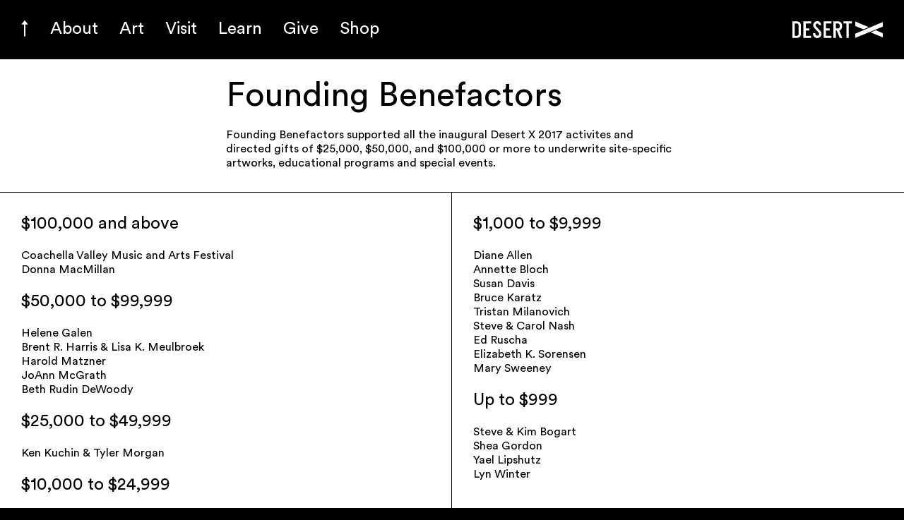

--- FILE ---
content_type: text/html; charset=UTF-8
request_url: https://desertx.org/support/join-the-leadership-circle/founding-benefactors
body_size: 5226
content:
<!-- Doctype HTML5 -->
<!doctype html>
<!--[if lt IE 7]><html class="no-js lt-ie9 lt-ie8 lt-ie7" lang="fr"> <![endif]-->
<!--[if IE 7]><html class="no-js lt-ie9 lt-ie8" lang="fr"> <![endif]-->
<!--[if IE 8]><html class="no-js lt-ie9" lang="fr"> <![endif]-->
<!--[if IE 9 ]><html class="ie9 no-js"> <![endif]-->
<!--[if (gt IE 9)|!(IE)]><!-->
<html class="no-js" lang="fr" dir="ltr">
<!--<![endif]-->

<head>
  <meta charset="utf-8">
  <title>Desert X | Founding Benefactors</title>

  <meta name="author" content="">
  <meta name="description" content="Desert X is produced by The Desert Biennial, a not-for-profit organization founded in California, conceived to produce recurring international contemporary art exhibitions that activate desert locations through site-specific installations by acclaimed international artists.">

  <meta http-equiv="X-UA-Compatible" content="IE=edge">
  <meta name="viewport" content="width=device-width, initial-scale=1, viewport-fit=cover">

  <link rel="apple-touch-icon-precomposed" rel="apple-touch-icon" sizes="57x57" href="https://desertx.org/media/site/a95a5aa844-1615049482/favicon-57x.png" />
  <link rel="apple-touch-icon-precomposed" rel="apple-touch-icon" sizes="114x114" href="https://desertx.org/media/site/a95a5aa844-1615049482/favicon-114x.png" />
  <link rel="apple-touch-icon-precomposed" rel="apple-touch-icon" sizes="72x72" href="https://desertx.org/media/site/a95a5aa844-1615049482/favicon-72x.png" />
  <link rel="apple-touch-icon-precomposed" rel="apple-touch-icon" sizes="144x144" href="https://desertx.org/media/site/a95a5aa844-1615049482/favicon-144x.png" />
  <link rel="apple-touch-icon-precomposed" rel="apple-touch-icon" sizes="60x60" href="https://desertx.org/media/site/a95a5aa844-1615049482/favicon-60x.png" />
  <link rel="apple-touch-icon-precomposed" rel="apple-touch-icon" sizes="120x120" href="https://desertx.org/media/site/a95a5aa844-1615049482/favicon-120x.png" />
  <link rel="apple-touch-icon-precomposed" rel="apple-touch-icon" sizes="76x76" href="https://desertx.org/media/site/a95a5aa844-1615049482/favicon-76x.png" />
  <link rel="apple-touch-icon-precomposed" rel="apple-touch-icon" sizes="152x152" href="https://desertx.org/media/site/a95a5aa844-1615049482/favicon-152x.png" />
  <link rel="icon" type="image/png" href="https://desertx.org/media/site/a95a5aa844-1615049482/favicon-196x.png" sizes="196x196" />
  <link rel="icon" type="image/png" href="https://desertx.org/media/site/a95a5aa844-1615049482/favicon-96x.png" sizes="96x96" />
  <link rel="icon" type="image/png" href="https://desertx.org/media/site/a95a5aa844-1615049482/favicon-32x.png" sizes="32x32" />
  <link rel="icon" type="image/png" href="https://desertx.org/media/site/a95a5aa844-1615049482/favicon-16x.png" sizes="16x16" />
  <link rel="icon" type="image/png" href="https://desertx.org/media/site/a95a5aa844-1615049482/favicon-128x.png" sizes="128x128" />
  <meta name="application-name" content="&nbsp;" />
  <meta name="msapplication-TileColor" content="#FFFFFF" />
  <meta name="msapplication-TileImage" content="https://desertx.org/media/site/a95a5aa844-1615049482/favicon-144x.png" />
  <meta name="msapplication-square70x70logo" content="https://desertx.org/media/site/a95a5aa844-1615049482/favicon-70x.png" />
  <meta name="msapplication-square150x150logo" content="https://desertx.org/media/site/a95a5aa844-1615049482/favicon-150x.png" />
  <meta name="msapplication-wide310x150logo" content="https://desertx.org/media/site/a95a5aa844-1615049482/favicon-310x.png" />
  <meta name="msapplication-square310x310logo" content="https://desertx.org/media/site/a95a5aa844-1615049482/favicon-310x.png" />

  <meta property="og:url" content="https://desertx.org">
  <meta property="og:type" content="website">
  <meta property="og:title" content="Desert X | Founding Benefactors">
  <meta property="og:description" content="Desert X is produced by The Desert Biennial, a not-for-profit organization founded in California, conceived to produce recurring international contemporary art exhibitions that activate desert locations through site-specific installations by acclaimed international artists.">
  <meta property="og:image" content="https://desertx.org/media/site/5b9d1132ea-1768502586/mohammad-alfaraj-desert-x-alula-2026-artist-courtesy-of-lance-gerber-1200x630.jpg">

  <meta name="twitter:card" content="summary_large_image">
  <meta name="twitter:site" content="" />
  <meta name="twitter:text:title" content="Desert X | Founding Benefactors">
  <meta name="twitter:title" content="Desert X | Founding Benefactors">
  <meta name="twitter:description" content="Desert X is produced by The Desert Biennial, a not-for-profit organization founded in California, conceived to produce recurring international contemporary art exhibitions that activate desert locations through site-specific installations by acclaimed international artists.">
  <meta name="twitter:image" content="https://desertx.org/media/site/5b9d1132ea-1768502586/mohammad-alfaraj-desert-x-alula-2026-artist-courtesy-of-lance-gerber-1200x630.jpg">

  <link rel="stylesheet" href="https://unpkg.com/leaflet@1.6.0/dist/leaflet.css"
   integrity="sha512-xwE/Az9zrjBIphAcBb3F6JVqxf46+CDLwfLMHloNu6KEQCAWi6HcDUbeOfBIptF7tcCzusKFjFw2yuvEpDL9wQ=="
   crossorigin=""/>

  <script src="https://secure.givelively.org/widgets/simple_donation/the-desert-biennial.js?show_suggested_amount_buttons=true&show_in_honor_of=false&address_required=false&has_required_custom_question=null&suggested_donation_amounts[]=50&suggested_donation_amounts[]=150&suggested_donation_amounts[]=250&suggested_donation_amounts[]=500"></script>
  <link href="https://desertx.org/assets/css/bundle.css" rel="stylesheet">
  <!-- Global site tag (gtag.js) - Google Analytics -->
  <script async src="https://www.googletagmanager.com/gtag/js?id=G-MBBMRNCKG9"></script>
  <script>
    window.dataLayer = window.dataLayer || [];
    function gtag(){dataLayer.push(arguments);}
    gtag('js', new Date());

    gtag('config', 'G-MBBMRNCKG9');
  </script>

</head>

<body>

<main class="main">
  <div class="content">
    <header class="header js-header">
  <div class="header__section">
    <ul class="header__menu">
      <li class="header__item js-headerArrow header__open"></li>
              <li class="header__item js-headerItem">About</li>
              <li class="header__item js-headerItem">Art</li>
              <li class="header__item js-headerItem">Visit</li>
              <li class="header__item js-headerItem">Learn</li>
              <li class="header__item js-headerItem js-headerItemGive">Give</li>
              <li class="header__item js-headerItem">Shop</li>
          </ul>
  </div>
  <div class="header__section">
    <a href="https://desertx.org" class="header__logotype">
      <svg viewBox="0 0 1000 188" xmlns="http://www.w3.org/2000/svg"><path d="m49.81 161.73c10.66 0 18.06-7.11 18.06-17.52v-99.6c0-11.5-6.57-18.34-17.79-18.34h-24.08v135.46zm-49.81-159h52.27c24.08 0 41.59 17.79 41.59 41.88v99.6c0 23.26-18.06 41.06-41.59 41.06h-52.27z"/><path d="m122.05 2.73h85.93v23.54h-59.93v54.73h39.68v23.53h-39.68v57.2h59.93v23.54h-85.93z"/><path d="m253.67 133v6.84c0 12.87 9 22.18 21.07 22.18 11.76 0 20.79-9.31 20.79-21.62a19 19 0 0 0 -5.46-13.69l-48.16-52a44.53 44.53 0 0 1 32.83-74.71c23.81 0 42.15 18.33 43.79 44.06h-25.18c-2.47-11.77-9-18.07-18.88-18.07a18.69 18.69 0 0 0 -18.33 18.34 17.37 17.37 0 0 0 5.19 12.59l48.17 52.82c8.2 9 12 19.16 12 31.46 0 25.73-21.06 46.8-46.52 46.8-26 0-47.34-21.34-47.34-47.89v-7.11z"/><path d="m345.62 2.73h85.92v23.54h-59.93v54.73h39.68v23.53h-39.68v57.2h59.93v23.54h-85.92z"/><path d="m504.05 81c7.12 0 10.13-1.1 13.69-4.65a19.64 19.64 0 0 0 4.93-12.59v-18.88c0-10.41-7.4-18.61-17-18.61h-26v54.73zm-50.35-78.27h55.3c21.9 0 39.69 18.89 39.69 42.15v18.88c0 8.21-4.11 19.43-10.14 27.36-4.92 6.85-10.39 10.4-19.7 13.41l32.57 80.74h-28.75l-32-80.74h-10.97v80.74h-26z"/><path d="m623.92 185.26h-26v-158.99h-33.39v-23.54h93.86v23.54h-34.47z"/><path d="m843.31 66.23-148.91-63.62v50.36l90.48 37.71z"/><path d="m866.07 124.51 133.66 55.72v-47.15l-75.83-32.41z"/><path d="m999.74 10.4-305.34 127.72v47.6l305.34-125.88z"/></svg>
    </a>
  </div>
</header>    <section class="menu js-menu">
  <article class="menu__col js-menuColumn">
          <nav class="menu__col__item js-menuSection">
        <ul class="menu__list">
                                    <li class="menu__item"><a href="https://desertx.org/about/about">Desert X</a></li>
                                                <li class="menu__item"><a href="https://desertx.org/about/team-board">Team & Board</a></li>
                                                <li class="menu__item"><a href="https://desertx.org/about/donors">Donors</a></li>
                                                <li class="menu__item"><a href="https://desertx.org/about/volunteers">Volunteers</a></li>
                                                <li class="menu__item"><a href="https://desertx.org/about/jobs">Jobs</a></li>
                              </ul>
      </nav>
          <nav class="menu__col__item js-menuSection">
        <ul class="menu__list">
                                    <li class="menu__item"><a href="https://desertx.org/dx/dx-27-coachella-valley">DX 27 Coachella Valley</a></li>
                                                <li class="menu__item"><a href="https://desertx.org/dx/dx-26-alula">DX 26 AlUla</a></li>
                                                <li class="menu__item"><a href="https://desertx.org/dx/dx-25-coachella-valley">DX 25 Coachella Valley</a></li>
                                                <li class="menu__item"><a href="https://desertx.org/dx/dx24-alula">DX 24 AlUla</a></li>
                                                <li class="menu__item"><a href="https://desertx.org/dx/dx-23">DX 23 Coachella Valley</a></li>
                                                <li class="menu__item"><a href="https://desertx.org/dx/desert-x-alula-2022">DX 22 AlUla</a></li>
                                                <li class="menu__item"><a href="https://desertx.org/dx/desert-x-21">DX 21 Coachella Valley</a></li>
                                                <li class="menu__item"><a href="https://desertx.org/dx/desert-x-alula-2020">DX 20 AlUla</a></li>
                                                <li class="menu__item"><a href="https://desertx.org/dx/desert-x-19">DX 19 Coachella Valley</a></li>
                                                <li class="menu__item"><a href="https://desertx.org/dx/desert-x-17">DX 17 Coachella Valley</a></li>
                                                <li class="menu__item"><a href="https://desertx.org/dx/archive">Archive</a></li>
                              </ul>
      </nav>
          <nav class="menu__col__item js-menuSection">
        <ul class="menu__list">
                                    <li class="menu__item"><a href="https://desertx.org/visit/map">Map</a></li>
                                                <li class="menu__item"><a href="https://desertx.org/visit/visit-desert-x-2021">Visitor Guide</a></li>
                                                <li class="menu__item"><a href="https://desertx.org/visit/stay">Partner Hotels</a></li>
                                                <li class="menu__item"><a href="https://desertx.org/visit/guided-tours">Guided Tours</a></li>
                                                <li class="menu__item"><a href="https://desertx.org/visit/faq">FAQ</a></li>
                              </ul>
      </nav>
          <nav class="menu__col__item js-menuSection">
        <ul class="menu__list">
                                    <li class="menu__item"><a href="https://desertx.org/learn/dx25">DX25 Public Programs</a></li>
                                                <li class="menu__item"><a href="https://desertx.org/learn/desert-r-d">Desert r&d</a></li>
                                                <li class="menu__item"><a href="https://desertx.org/learn/programs">Program Archive</a></li>
                                                <li class="menu__item"><a href="https://desertx.org/learn/education">Education</a></li>
                                                <li class="menu__item"><a href="https://desertx.org/learn/news">News</a></li>
                                                <li class="menu__item"><a href="https://desertx.org/learn/podcast">Podcast</a></li>
                              </ul>
      </nav>
          <nav class="menu__col__item js-menuSection">
        <ul class="menu__list">
                                    <li class="menu__item"><a href="https://desertx.org/support/join-the-leadership-circle">Leadership Circle</a></li>
                                                <li class="menu__item"><a href="https://desertx.org/support/join-the-collective">The Collective</a></li>
                                                <li class="menu__item"><a href="https://desertx.org/support/sponsor">Sponsor</a></li>
                                                <li class="menu__item"><a href="https://desertx.org/support/donate-crypto">Donate Crypto</a></li>
                                                <li class="menu__item"><a href="https://desertx.org/support/ways-to-give">Ways To Give</a></li>
                              </ul>
      </nav>
          <nav class="menu__col__item js-menuSection">
        <ul class="menu__list">
                                    <li class="menu__item"><a href="https://desertx.org/shop/shop">Online Store</a></li>
                                                <li class="menu__item"><a href="https://desertx.org/shop/artist-editions">Artist Editions</a></li>
                              </ul>
      </nav>
      </article>
  <article class="menu__col js-menuColumn">
    <div class="menu__col__item js-menuSection">
  <div class="menu__section">
    <div class="menu__title">Contact</div>
  </div>
      <div class="menu__section menu__section--contact">
      <div><p>General</p></div>
      <div><p><a href="mailto:&#105;&#110;&#x66;&#111;&#x40;&#100;&#101;&#x73;&#101;&#x72;&#x74;&#x78;&#46;&#x6f;&#114;&#x67;">&#105;&#110;&#x66;&#111;&#x40;&#x64;&#101;&#115;&#x65;&#x72;&#x74;&#x78;&#x2e;&#111;&#x72;&#x67;</a></p></div>
    </div>
    <div class="menu__section">
    <div><p><a href="https://desertx.org/learn/news">News</a> </p>
<p><a href="https://desertx.org/dx/desert-x-21/artist-editions">Artist Editions</a></p>
<p><a href="https://desertx.org/learn/podcast">Podcast</a></p>
<p><a href="https://desertx.org/visit/visit-desert-x-2021/protect-the-land">Protect the Land</a></p></div>
  </div>
  <div class="menu__section">
    <div class="menu__title">Connect</div>
  </div>
  <div class="menu__section">
    <div class="socials">
      <a href="https://www.facebook.com/DesertX/" class="social social--facebook"></a>
      <a href="https://www.instagram.com/_desertx" class="social social--instagram"></a>
      <a href="https://www.youtube.com/channel/UCcsYXUC6hXXnk55hW_xJTGQ" class="social social--youtube"></a>
      <a href="https://vimeo.com/desertx" class="social social--vimeo"></a>
    </div>
  </div>
  <div class="menu__section">
    <div class='newsletter newsletter--menu'>
      <form action='https://desertx.us11.list-manage.com/subscribe/post?u=95ae113010d7508c504df5c4b&amp;id=b41070a382' method='post' id='mc-embedded-subscribe-form' name='mc-embedded-subscribe-form' class='newsletter__form validate' target='_blank' novalidate>
        <input type='email' value='' name='EMAIL' placeholder='Email address' class='newsletter__input required email' id='mce-EMAIL'>
        <div id='mce-responses'>
          <div class='response' id='mce-error-response' style='display:none'></div>
          <div class='response' id='mce-success-response' style='display:none'></div>
        </div>
        <div style='position: absolute; left: -5000px;' aria-hidden='true'><input type='text' name='b_95ae113010d7508c504df5c4b_b41070a382' tabindex='-1' value=''></div>
        <input type='submit' value='Sign up' name='subscribe' id='mc-embedded-subscribe' class='newsletter__button button'>
      </form>
    </div>
  </div>
</div>
    <div class="menu__col__item js-menuSection">
  <div class="menu__section">
    <div class="menu__title">Donate Now</div>
  </div>
  <div class="menu__section">
    <div><p>All contributions count, make yours today.</p></div>
  </div>
  <div class="menu__section">
    <div id="give-lively-widget" class="gl-simple-donation-widget"></div>
  </div>
</div>    <div class="menu__col__item menu__sub js-menuSection">
                                      </div>
  </article>
</section>
<section class="container js-container">
  
<article class="module text">
  <div class="text__inner"><h2>Founding Benefactors</h2>
<p>Founding Benefactors supported all the inaugural Desert X 2017 activites and directed gifts of $25,000, $50,000, and $100,000 or more to underwrite site-specific artworks, educational programs and special events.</p></div>
</article><article class="module twocolumns">
  <div class="twocolumns__col"><h3>$100,000 and above</h3>
<p>Coachella Valley Music and Arts Festival<br />
Donna MacMillan</p>
<h3>$50,000 to $99,999</h3>
<p>Helene Galen<br />
Brent R. Harris &amp; Lisa K. Meulbroek<br />
Harold Matzner<br />
JoAnn McGrath<br />
Beth Rudin DeWoody</p>
<h3>$25,000 to $49,999</h3>
<p>Ken Kuchin &amp; Tyler Morgan</p>
<h3>$10,000 to $24,999</h3>
<p>Jamie Kabler<br />
Susan Hancock<br />
Elizabeth Harris</p></div>
  <div class="twocolumns__col"><h3>$1,000 to $9,999</h3>
<p>Diane Allen<br />
Annette Bloch<br />
Susan Davis<br />
Bruce Karatz<br />
Tristan Milanovich<br />
Steve &amp; Carol Nash<br />
Ed Ruscha<br />
Elizabeth K. Sorensen<br />
Mary Sweeney</p>
<h3>Up to $999</h3>
<p>Steve &amp; Kim Bogart<br />
Shea Gordon<br />
Yael Lipshutz<br />
Lyn Winter</p></div>
</article></section>

<footer class="footer">
      <div class='footer__col'>
      <p>Contact<br />
<a href="mailto:&#x69;&#x6e;&#x66;&#111;&#64;&#100;&#x65;&#x73;&#x65;&#x72;&#116;&#120;&#46;&#x6f;&#x72;&#103;">&#x69;&#x6e;&#102;&#x6f;&#x40;&#x64;&#101;&#115;&#x65;&#114;&#x74;&#x78;&#x2e;&#111;&#x72;&#103;</a></p>
<p>Desert X<br />
PO Box 4050<br />
Palm Springs, CA 92263<br />
United States<br />
© DESERT BIENNIAL 2025</p>
<p>Desert X ® is a registered trademark.</p>    </div>
      <div class='footer__col'>
      <p>Connect</p>
<div class='socials'><a href='https://www.facebook.com/DesertX/' class='social social--facebook'></a><a href='https://www.instagram.com/_desertx' class='social social--instagram'></a><a href='https://www.youtube.com/channel/UCcsYXUC6hXXnk55hW_xJTGQ' class='social social--youtube'></a><a href='https://vimeo.com/desertx' class='social social--vimeo'></a></div>
<div class='newsletter'>
      <form action='https://desertx.us11.list-manage.com/subscribe/post?u=95ae113010d7508c504df5c4b&amp;id=b41070a382' method='post' id='mc-embedded-subscribe-form' name='mc-embedded-subscribe-form' class='newsletter__form validate' target='_blank' novalidate>
        <input type='email' value='' name='EMAIL' placeholder='Email address' class='newsletter__input required email' id='mce-EMAIL'>
        <div id='mce-responses'>
          <div class='response' id='mce-error-response' style='display:none'></div>
          <div class='response' id='mce-success-response' style='display:none'></div>
        </div>
        <div style='position: absolute; left: -5000px;' aria-hidden='true'><input type='text' name='b_95ae113010d7508c504df5c4b_b41070a382' tabindex='-1' value=''></div>
        <input type='submit' value='Sign up' name='subscribe' id='mc-embedded-subscribe' class='newsletter__button button'>
      </form>
      </div>    </div>
      <div class='footer__col'>
      <p><a href="https://secure.givelively.org/donate/the-desert-biennial/support-desert-x">Donate</a></p>
<p><a href="https://desertx.org/dx/desert-x-21/artist-editions">Artist Editions</a></p>
<p><a href="https://desertx.org/learn/news">News</a> </p>
<p><a href="https://desertx.org/about/about/legal-terms">Legal terms</a></p>
<p><a href="https://desertx.org/visit/visit-desert-x-2021/protect-the-land">Protect the Land</a></p>    </div>
  </footer></div>
</main>
<script src="https://www.paypal.com/sdk/js?client-id=AZ3gbzUZ4RJRzMHPqwzU1JD7HB103cU87ga-5e0DLGOQkPTRy-DCna9i0R8x7Nxny6tS05ldtShMNem_&currency=USD"></script>
<script src="https://desertx.org/assets/js/modernizr.js"></script>
<script src="https://desertx.org/assets/js/bundle.js"></script></body>

</html>

--- FILE ---
content_type: text/css
request_url: https://desertx.org/assets/css/bundle.css
body_size: 50333
content:
@charset "UTF-8";
/*! normalize.css v8.0.0 | MIT License | github.com/necolas/normalize.css */html{line-height:1.15;-webkit-text-size-adjust:100%}body{margin:0}h1{font-size:2em;margin:.67em 0}hr{box-sizing:initial;height:0;overflow:visible}pre{font-family:monospace,monospace;font-size:1em}a{background-color:initial}abbr[title]{border-bottom:none;text-decoration:underline;-webkit-text-decoration:underline dotted;text-decoration:underline dotted}b,strong{font-weight:bolder}code,kbd,samp{font-family:monospace,monospace;font-size:1em}small{font-size:80%}sub,sup{font-size:75%;line-height:0;position:relative;vertical-align:initial}sub{bottom:-.25em}sup{top:-.5em}img{border-style:none}button,input,optgroup,select,textarea{font-family:inherit;font-size:100%;line-height:1.15;margin:0}button,input{overflow:visible}button,select{text-transform:none}[type=button],[type=reset],[type=submit],button{-webkit-appearance:button}[type=button]::-moz-focus-inner,[type=reset]::-moz-focus-inner,[type=submit]::-moz-focus-inner,button::-moz-focus-inner{border-style:none;padding:0}[type=button]:-moz-focusring,[type=reset]:-moz-focusring,[type=submit]:-moz-focusring,button:-moz-focusring{outline:1px dotted ButtonText}fieldset{padding:.35em .75em .625em}legend{box-sizing:border-box;color:inherit;display:table;max-width:100%;padding:0;white-space:normal}progress{vertical-align:initial}textarea{overflow:auto}[type=checkbox],[type=radio]{box-sizing:border-box;padding:0}[type=number]::-webkit-inner-spin-button,[type=number]::-webkit-outer-spin-button{height:auto}[type=search]{-webkit-appearance:textfield;outline-offset:-2px}[type=search]::-webkit-search-decoration{-webkit-appearance:none}::-webkit-file-upload-button{-webkit-appearance:button;font:inherit}details{display:block}summary{display:list-item}[hidden],template{display:none}html{box-sizing:border-box}*,:after,:before{box-sizing:inherit}*{margin:0;font-feature-settings:"kern" 1;-webkit-font-kerning:normal;font-kerning:normal;-moz-osx-font-smoothing:grayscale;-webkit-font-smoothing:antialiased}body,html{-webkit-tap-highlight-color:transparent;height:100%;margin:0!important;padding:0!important;font-size:14px;line-height:1.25;color:#000;background-color:#fff}@media screen and (min-width:800px){body,html{font-size:16px}}html{background:#fff}a,a:hover,a:hover *{color:#000;text-decoration:none}a:hover,a:hover *{cursor:pointer}ol,ul{margin:0;padding:0}ul{list-style-type:none}img{width:100%}b,strong{font-weight:400}.archive__filters__title:before,.header,.header__item,.header__logotype svg,.header__open,.header__open:after,.transition{transition-property:all;transition-duration:.3s;transition-timing-function:ease-out;transition-delay:0s}@font-face{font-family:Circular-Book;src:url(../fonts/Circular-Book.woff) format("woff"),url(../fonts/Circular-Book.woff2) format("woff2");font-weight:400;font-style:normal;font-display:auto}@font-face{font-family:Circular-BookItalic;src:url(../fonts/Circular-BookItalic.woff) format("woff"),url(../fonts/Circular-BookItalic.woff2) format("woff2");font-weight:400;font-style:normal;font-display:auto}.font-regular,.gl-widget,.gl-widget__btn,.leaflet-container,.leaflet-control-container *,body,html{font-family:Circular-Book,Helvetica Neue,Helvetica,Arial,Lucida Grande,sans-serif}.font-italic,em,i{font-family:Circular-BookItalic,Helvetica Neue,Helvetica,Arial,Lucida Grande,sans-serif}[class*=col-],[class*=off-],[class*=sub-]{float:left}.col-1{width:8.3333333333%}.sub-1{width:100%}.off-1{margin-left:8.3333333333%}.col-2{width:16.6666666667%}.sub-2{width:50%}.off-2{margin-left:16.6666666667%}.col-3{width:25%}.sub-3{width:33.3333333333%}.off-3{margin-left:25%}.col-4{width:33.3333333333%}.sub-4{width:25%}.off-4{margin-left:33.3333333333%}.col-5{width:41.6666666667%}.sub-5{width:20%}.off-5{margin-left:41.6666666667%}.col-6{width:50%}.sub-6{width:16.6666666667%}.off-6{margin-left:50%}.col-7{width:58.3333333333%}.sub-7{width:14.2857142857%}.off-7{margin-left:58.3333333333%}.col-8{width:66.6666666667%}.sub-8{width:12.5%}.off-8{margin-left:66.6666666667%}.col-9{width:75%}.sub-9{width:11.1111111111%}.off-9{margin-left:75%}.col-10{width:83.3333333333%}.sub-10{width:10%}.off-10{margin-left:83.3333333333%}.col-11{width:91.6666666667%}.sub-11{width:9.0909090909%}.off-11{margin-left:91.6666666667%}.col-12{width:100%}.sub-12{width:8.3333333333%}.off-12{margin-left:100%}h1,h2,h3,h4,h5,h6,small{margin:0;padding:0;border:0;outline:0;font-weight:inherit;font-style:inherit;font-size:100%;font-family:inherit;vertical-align:initial}.cover__text figcaption,.footer__col figcaption,.gl-widget__error-message,.homepage__text figcaption,.map__link,.paragraph figcaption,.slide__caption,.small,.text__inner figcaption,.tickets__inner figcaption,.twocolumns__col figcaption{font-size:.75rem}@media screen and (min-width:800px){.cover__text figcaption,.footer__col figcaption,.gl-widget__error-message,.homepage__text figcaption,.map__link,.paragraph figcaption,.slide__caption,.small,.text__inner figcaption,.tickets__inner figcaption,.twocolumns__col figcaption{font-size:.75rem}}.cover__text,.h6,.special__inner{font-size:.75rem}@media screen and (min-width:800px){.cover__text,.h6,.special__inner{font-size:1rem}}.calendar,.gl-widget__btn,.gl-widget__currency-abbr,.gl-widget__currency-symbol,.gl-widget__donation-input-field,.h5,.header.minified .header__item,.map__inpopup{font-size:1rem}@media screen and (min-width:800px){.calendar,.gl-widget__btn,.gl-widget__currency-abbr,.gl-widget__currency-symbol,.gl-widget__donation-input-field,.h5,.header.minified .header__item,.map__inpopup{font-size:1rem}}.h4{font-size:1.5rem}@media screen and (min-width:800px){.h4{font-size:1.5rem}}.archive__filters__title,.archive__grid .homepage__title,.cover__text h3,.event__date,.event__title,.footer__col h3,.gl-widget__donation-submit-button,.gl-widget__frequency-buttons,.h3,.homepage__text h3,.list__title,.menu__item,.menu__title,.paragraph h3,.slideshow--home .slideshow__next,.slideshow--home .slideshow__prev,.success__text,.text__inner h3,.tickets__button,.tickets__inner h3,.twocolumns__col h3{font-size:1.33rem}@media screen and (min-width:800px){.archive__filters__title,.archive__grid .homepage__title,.cover__text h3,.event__date,.event__title,.footer__col h3,.gl-widget__donation-submit-button,.gl-widget__frequency-buttons,.h3,.homepage__text h3,.list__title,.menu__item,.menu__title,.paragraph h3,.slideshow--home .slideshow__next,.slideshow--home .slideshow__prev,.success__text,.text__inner h3,.tickets__button,.tickets__inner h3,.twocolumns__col h3{font-size:1.5rem}}.agenda__header,.agenda__message,.archive__title,.cover__text h2,.footer__col h2,.h2,.homepage__text h2,.homepage__title,.list__random,.paragraph h2,.shop__price,.text__inner h2,.tickets__inner h2,.tickets__list,.tickets__title,.twocolumns__col h2{font-size:2rem}@media screen and (min-width:800px){.agenda__header,.agenda__message,.archive__title,.cover__text h2,.footer__col h2,.h2,.homepage__text h2,.homepage__title,.list__random,.paragraph h2,.shop__price,.text__inner h2,.tickets__inner h2,.tickets__list,.tickets__title,.twocolumns__col h2{font-size:3rem}}.h1{font-size:6rem}@media screen and (min-width:800px){.h1{font-size:6rem}}.agenda__header,.agenda__message,.archive__filters__title,.archive__grid .homepage__title,.archive__title,.calendar,.cover__text,.cover__text figcaption,.cover__text h2,.cover__text h3,.event__date,.event__title,.footer__col figcaption,.footer__col h2,.footer__col h3,.gl-widget__btn,.gl-widget__currency-abbr,.gl-widget__currency-symbol,.gl-widget__donation-input-field,.gl-widget__donation-submit-button,.gl-widget__error-message,.gl-widget__frequency-buttons,.h1,.h2,.h3,.h4,.h5,.h6,.header.minified .header__item,.homepage__text figcaption,.homepage__text h2,.homepage__text h3,.homepage__title,.list__random,.list__title,.map__inpopup,.map__link,.menu__item,.menu__title,.paragraph figcaption,.paragraph h2,.paragraph h3,.shop__price,.slide__caption,.slideshow--home .slideshow__next,.slideshow--home .slideshow__prev,.small,.special__inner,.success__text,.text__inner figcaption,.text__inner h2,.text__inner h3,.tickets__button,.tickets__inner figcaption,.tickets__inner h2,.tickets__inner h3,.tickets__list,.tickets__title,.twocolumns__col figcaption,.twocolumns__col h2,.twocolumns__col h3{line-height:1.25;font-weight:400}html{background-color:#000}.main{background-color:#fff}.content{min-height:100vh;min-height:calc(var(--vh, 1vh)*100);display:flex;flex-direction:column;justify-content:space-between}.container{padding-top:calc(1rem + 30px)}@media screen and (min-width:800px){.container{padding-top:calc(1.5rem + 60px)}}.container--event{display:grid;grid-template-columns:repeat(1,minmax(0,1fr))}@media screen and (min-width:800px){.container--event{grid-template-columns:repeat(2,minmax(0,1fr))}}.container__left{border-bottom:1px solid #000}@media screen and (min-width:800px){.container__left{border-bottom:0;border-right:1px solid #000}}.cover__text blockquote:not(:last-child),.cover__text figure:not(:last-child),.cover__text h2:not(:last-child),.cover__text h3:not(:last-child),.cover__text hr:not(:last-child),.cover__text li:not(:last-child),.cover__text p:not(:last-child),.cover__text ul:not(:last-child),.footer__col blockquote:not(:last-child),.footer__col figure:not(:last-child),.footer__col h2:not(:last-child),.footer__col h3:not(:last-child),.footer__col hr:not(:last-child),.footer__col li:not(:last-child),.footer__col p:not(:last-child),.footer__col ul:not(:last-child),.homepage__text blockquote:not(:last-child),.homepage__text figure:not(:last-child),.homepage__text h2:not(:last-child),.homepage__text h3:not(:last-child),.homepage__text hr:not(:last-child),.homepage__text li:not(:last-child),.homepage__text p:not(:last-child),.homepage__text ul:not(:last-child),.paragraph blockquote:not(:last-child),.paragraph figure:not(:last-child),.paragraph h2:not(:last-child),.paragraph h3:not(:last-child),.paragraph hr:not(:last-child),.paragraph li:not(:last-child),.paragraph p:not(:last-child),.paragraph ul:not(:last-child),.text__inner blockquote:not(:last-child),.text__inner figure:not(:last-child),.text__inner h2:not(:last-child),.text__inner h3:not(:last-child),.text__inner hr:not(:last-child),.text__inner li:not(:last-child),.text__inner p:not(:last-child),.text__inner ul:not(:last-child),.tickets__inner blockquote:not(:last-child),.tickets__inner figure:not(:last-child),.tickets__inner h2:not(:last-child),.tickets__inner h3:not(:last-child),.tickets__inner hr:not(:last-child),.tickets__inner li:not(:last-child),.tickets__inner p:not(:last-child),.tickets__inner ul:not(:last-child),.twocolumns__col blockquote:not(:last-child),.twocolumns__col figure:not(:last-child),.twocolumns__col h2:not(:last-child),.twocolumns__col h3:not(:last-child),.twocolumns__col hr:not(:last-child),.twocolumns__col li:not(:last-child),.twocolumns__col p:not(:last-child),.twocolumns__col ul:not(:last-child){margin-bottom:1.25rem}.cover__text h2,.footer__col h2,.homepage__text h2,.paragraph h2,.text__inner h2,.tickets__inner h2,.twocolumns__col h2{line-height:1}.cover__text h2+h2,.footer__col h2+h2,.homepage__text h2+h2,.paragraph h2+h2,.text__inner h2+h2,.tickets__inner h2+h2,.twocolumns__col h2+h2{margin-top:-1.25rem!important}.cover__text figure,.footer__col figure,.homepage__text figure,.paragraph figure,.text__inner figure,.tickets__inner figure,.twocolumns__col figure{width:100%;display:flex;align-items:center;justify-content:center;flex-direction:column}.cover__text figure iframe,.footer__col figure iframe,.homepage__text figure iframe,.paragraph figure iframe,.text__inner figure iframe,.tickets__inner figure iframe,.twocolumns__col figure iframe{padding:0 15px;width:100%;height:56.25vw;border:none;background:#000}@media screen and (min-width:800px){.cover__text figure iframe,.footer__col figure iframe,.homepage__text figure iframe,.paragraph figure iframe,.text__inner figure iframe,.tickets__inner figure iframe,.twocolumns__col figure iframe{padding:0;width:100%;height:56.25vw}.container__left .cover__text figure iframe,.container__left .footer__col figure iframe,.container__left .homepage__text figure iframe,.container__left .paragraph figure iframe,.container__left .text__inner figure iframe,.container__left .tickets__inner figure iframe,.container__left .twocolumns__col figure iframe{padding:0 30px;width:100%;height:28.125vw}.grid__item:not(.grid__item--full) .cover__text figure iframe,.grid__item:not(.grid__item--full) .footer__col figure iframe,.grid__item:not(.grid__item--full) .homepage__text figure iframe,.grid__item:not(.grid__item--full) .paragraph figure iframe,.grid__item:not(.grid__item--full) .text__inner figure iframe,.grid__item:not(.grid__item--full) .tickets__inner figure iframe,.grid__item:not(.grid__item--full) .twocolumns__col figure iframe{width:100%;height:28.125vw}}.container:not(.grid) .cover__text figure.gl-widget__error-message,.container:not(.grid) .cover__text figure.map__link,.container:not(.grid) .cover__text figure.slide__caption,.container:not(.grid) .cover__text figure.small,.container:not(.grid) .footer__col figure.gl-widget__error-message,.container:not(.grid) .footer__col figure.map__link,.container:not(.grid) .footer__col figure.slide__caption,.container:not(.grid) .footer__col figure.small,.container:not(.grid) .homepage__text figure.gl-widget__error-message,.container:not(.grid) .homepage__text figure.map__link,.container:not(.grid) .homepage__text figure.slide__caption,.container:not(.grid) .homepage__text figure.small,.container:not(.grid) .paragraph figure.gl-widget__error-message,.container:not(.grid) .paragraph figure.map__link,.container:not(.grid) .paragraph figure.slide__caption,.container:not(.grid) .paragraph figure.small,.container:not(.grid) .text__inner figure.gl-widget__error-message,.container:not(.grid) .text__inner figure.map__link,.container:not(.grid) .text__inner figure.slide__caption,.container:not(.grid) .text__inner figure.small,.container:not(.grid) .tickets__inner figure.gl-widget__error-message,.container:not(.grid) .tickets__inner figure.map__link,.container:not(.grid) .tickets__inner figure.slide__caption,.container:not(.grid) .tickets__inner figure.small,.container:not(.grid) .twocolumns__col figure.gl-widget__error-message,.container:not(.grid) .twocolumns__col figure.map__link,.container:not(.grid) .twocolumns__col figure.slide__caption,.container:not(.grid) .twocolumns__col figure.small{padding:0 15px}@media screen and (min-width:800px){.container:not(.grid) .cover__text figure.gl-widget__error-message,.container:not(.grid) .cover__text figure.map__link,.container:not(.grid) .cover__text figure.slide__caption,.container:not(.grid) .cover__text figure.small,.container:not(.grid) .footer__col figure.gl-widget__error-message,.container:not(.grid) .footer__col figure.map__link,.container:not(.grid) .footer__col figure.slide__caption,.container:not(.grid) .footer__col figure.small,.container:not(.grid) .homepage__text figure.gl-widget__error-message,.container:not(.grid) .homepage__text figure.map__link,.container:not(.grid) .homepage__text figure.slide__caption,.container:not(.grid) .homepage__text figure.small,.container:not(.grid) .paragraph figure.gl-widget__error-message,.container:not(.grid) .paragraph figure.map__link,.container:not(.grid) .paragraph figure.slide__caption,.container:not(.grid) .paragraph figure.small,.container:not(.grid) .text__inner figure.gl-widget__error-message,.container:not(.grid) .text__inner figure.map__link,.container:not(.grid) .text__inner figure.slide__caption,.container:not(.grid) .text__inner figure.small,.container:not(.grid) .tickets__inner figure.gl-widget__error-message,.container:not(.grid) .tickets__inner figure.map__link,.container:not(.grid) .tickets__inner figure.slide__caption,.container:not(.grid) .tickets__inner figure.small,.container:not(.grid) .twocolumns__col figure.gl-widget__error-message,.container:not(.grid) .twocolumns__col figure.map__link,.container:not(.grid) .twocolumns__col figure.slide__caption,.container:not(.grid) .twocolumns__col figure.small{padding:0}}.container:not(.grid) .cover__text figure.gl-widget__error-message img,.container:not(.grid) .cover__text figure.map__link img,.container:not(.grid) .cover__text figure.slide__caption img,.container:not(.grid) .cover__text figure.small img,.container:not(.grid) .footer__col figure.gl-widget__error-message img,.container:not(.grid) .footer__col figure.map__link img,.container:not(.grid) .footer__col figure.slide__caption img,.container:not(.grid) .footer__col figure.small img,.container:not(.grid) .homepage__text figure.gl-widget__error-message img,.container:not(.grid) .homepage__text figure.map__link img,.container:not(.grid) .homepage__text figure.slide__caption img,.container:not(.grid) .homepage__text figure.small img,.container:not(.grid) .paragraph figure.gl-widget__error-message img,.container:not(.grid) .paragraph figure.map__link img,.container:not(.grid) .paragraph figure.slide__caption img,.container:not(.grid) .paragraph figure.small img,.container:not(.grid) .text__inner figure.gl-widget__error-message img,.container:not(.grid) .text__inner figure.map__link img,.container:not(.grid) .text__inner figure.slide__caption img,.container:not(.grid) .text__inner figure.small img,.container:not(.grid) .tickets__inner figure.gl-widget__error-message img,.container:not(.grid) .tickets__inner figure.map__link img,.container:not(.grid) .tickets__inner figure.slide__caption img,.container:not(.grid) .tickets__inner figure.small img,.container:not(.grid) .twocolumns__col figure.gl-widget__error-message img,.container:not(.grid) .twocolumns__col figure.map__link img,.container:not(.grid) .twocolumns__col figure.slide__caption img,.container:not(.grid) .twocolumns__col figure.small img{max-width:100%;width:auto}@media screen and (min-width:800px){.container:not(.grid) .cover__text figure.gl-widget__error-message img,.container:not(.grid) .cover__text figure.map__link img,.container:not(.grid) .cover__text figure.slide__caption img,.container:not(.grid) .cover__text figure.small img,.container:not(.grid) .footer__col figure.gl-widget__error-message img,.container:not(.grid) .footer__col figure.map__link img,.container:not(.grid) .footer__col figure.slide__caption img,.container:not(.grid) .footer__col figure.small img,.container:not(.grid) .homepage__text figure.gl-widget__error-message img,.container:not(.grid) .homepage__text figure.map__link img,.container:not(.grid) .homepage__text figure.slide__caption img,.container:not(.grid) .homepage__text figure.small img,.container:not(.grid) .paragraph figure.gl-widget__error-message img,.container:not(.grid) .paragraph figure.map__link img,.container:not(.grid) .paragraph figure.slide__caption img,.container:not(.grid) .paragraph figure.small img,.container:not(.grid) .text__inner figure.gl-widget__error-message img,.container:not(.grid) .text__inner figure.map__link img,.container:not(.grid) .text__inner figure.slide__caption img,.container:not(.grid) .text__inner figure.small img,.container:not(.grid) .tickets__inner figure.gl-widget__error-message img,.container:not(.grid) .tickets__inner figure.map__link img,.container:not(.grid) .tickets__inner figure.slide__caption img,.container:not(.grid) .tickets__inner figure.small img,.container:not(.grid) .twocolumns__col figure.gl-widget__error-message img,.container:not(.grid) .twocolumns__col figure.map__link img,.container:not(.grid) .twocolumns__col figure.slide__caption img,.container:not(.grid) .twocolumns__col figure.small img{max-width:50%}}.container:not(.grid) .cover__text figure.gl-widget__error-message a,.container:not(.grid) .cover__text figure.map__link a,.container:not(.grid) .cover__text figure.slide__caption a,.container:not(.grid) .cover__text figure.small a,.container:not(.grid) .footer__col figure.gl-widget__error-message a,.container:not(.grid) .footer__col figure.map__link a,.container:not(.grid) .footer__col figure.slide__caption a,.container:not(.grid) .footer__col figure.small a,.container:not(.grid) .homepage__text figure.gl-widget__error-message a,.container:not(.grid) .homepage__text figure.map__link a,.container:not(.grid) .homepage__text figure.slide__caption a,.container:not(.grid) .homepage__text figure.small a,.container:not(.grid) .paragraph figure.gl-widget__error-message a,.container:not(.grid) .paragraph figure.map__link a,.container:not(.grid) .paragraph figure.slide__caption a,.container:not(.grid) .paragraph figure.small a,.container:not(.grid) .text__inner figure.gl-widget__error-message a,.container:not(.grid) .text__inner figure.map__link a,.container:not(.grid) .text__inner figure.slide__caption a,.container:not(.grid) .text__inner figure.small a,.container:not(.grid) .tickets__inner figure.gl-widget__error-message a,.container:not(.grid) .tickets__inner figure.map__link a,.container:not(.grid) .tickets__inner figure.slide__caption a,.container:not(.grid) .tickets__inner figure.small a,.container:not(.grid) .twocolumns__col figure.gl-widget__error-message a,.container:not(.grid) .twocolumns__col figure.map__link a,.container:not(.grid) .twocolumns__col figure.slide__caption a,.container:not(.grid) .twocolumns__col figure.small a{width:100%;display:flex;justify-content:center;align-items:center}.container:not(.grid) .cover__text figure.gl-widget__error-message iframe,.container:not(.grid) .cover__text figure.map__link iframe,.container:not(.grid) .cover__text figure.slide__caption iframe,.container:not(.grid) .cover__text figure.small iframe,.container:not(.grid) .footer__col figure.gl-widget__error-message iframe,.container:not(.grid) .footer__col figure.map__link iframe,.container:not(.grid) .footer__col figure.slide__caption iframe,.container:not(.grid) .footer__col figure.small iframe,.container:not(.grid) .homepage__text figure.gl-widget__error-message iframe,.container:not(.grid) .homepage__text figure.map__link iframe,.container:not(.grid) .homepage__text figure.slide__caption iframe,.container:not(.grid) .homepage__text figure.small iframe,.container:not(.grid) .paragraph figure.gl-widget__error-message iframe,.container:not(.grid) .paragraph figure.map__link iframe,.container:not(.grid) .paragraph figure.slide__caption iframe,.container:not(.grid) .paragraph figure.small iframe,.container:not(.grid) .text__inner figure.gl-widget__error-message iframe,.container:not(.grid) .text__inner figure.map__link iframe,.container:not(.grid) .text__inner figure.slide__caption iframe,.container:not(.grid) .text__inner figure.small iframe,.container:not(.grid) .tickets__inner figure.gl-widget__error-message iframe,.container:not(.grid) .tickets__inner figure.map__link iframe,.container:not(.grid) .tickets__inner figure.slide__caption iframe,.container:not(.grid) .tickets__inner figure.small iframe,.container:not(.grid) .twocolumns__col figure.gl-widget__error-message iframe,.container:not(.grid) .twocolumns__col figure.map__link iframe,.container:not(.grid) .twocolumns__col figure.slide__caption iframe,.container:not(.grid) .twocolumns__col figure.small iframe{width:100%;height:56.25vw}@media screen and (min-width:800px){.container:not(.grid) .cover__text figure.gl-widget__error-message iframe,.container:not(.grid) .cover__text figure.map__link iframe,.container:not(.grid) .cover__text figure.slide__caption iframe,.container:not(.grid) .cover__text figure.small iframe,.container:not(.grid) .footer__col figure.gl-widget__error-message iframe,.container:not(.grid) .footer__col figure.map__link iframe,.container:not(.grid) .footer__col figure.slide__caption iframe,.container:not(.grid) .footer__col figure.small iframe,.container:not(.grid) .homepage__text figure.gl-widget__error-message iframe,.container:not(.grid) .homepage__text figure.map__link iframe,.container:not(.grid) .homepage__text figure.slide__caption iframe,.container:not(.grid) .homepage__text figure.small iframe,.container:not(.grid) .paragraph figure.gl-widget__error-message iframe,.container:not(.grid) .paragraph figure.map__link iframe,.container:not(.grid) .paragraph figure.slide__caption iframe,.container:not(.grid) .paragraph figure.small iframe,.container:not(.grid) .text__inner figure.gl-widget__error-message iframe,.container:not(.grid) .text__inner figure.map__link iframe,.container:not(.grid) .text__inner figure.slide__caption iframe,.container:not(.grid) .text__inner figure.small iframe,.container:not(.grid) .tickets__inner figure.gl-widget__error-message iframe,.container:not(.grid) .tickets__inner figure.map__link iframe,.container:not(.grid) .tickets__inner figure.slide__caption iframe,.container:not(.grid) .tickets__inner figure.small iframe,.container:not(.grid) .twocolumns__col figure.gl-widget__error-message iframe,.container:not(.grid) .twocolumns__col figure.map__link iframe,.container:not(.grid) .twocolumns__col figure.slide__caption iframe,.container:not(.grid) .twocolumns__col figure.small iframe{width:50%;height:28.125vw}}.container.grid .cover__text figure.gl-widget__error-message,.container.grid .cover__text figure.map__link,.container.grid .cover__text figure.slide__caption,.container.grid .cover__text figure.small,.container.grid .footer__col figure.gl-widget__error-message,.container.grid .footer__col figure.map__link,.container.grid .footer__col figure.slide__caption,.container.grid .footer__col figure.small,.container.grid .homepage__text figure.gl-widget__error-message,.container.grid .homepage__text figure.map__link,.container.grid .homepage__text figure.slide__caption,.container.grid .homepage__text figure.small,.container.grid .paragraph figure.gl-widget__error-message,.container.grid .paragraph figure.map__link,.container.grid .paragraph figure.slide__caption,.container.grid .paragraph figure.small,.container.grid .text__inner figure.gl-widget__error-message,.container.grid .text__inner figure.map__link,.container.grid .text__inner figure.slide__caption,.container.grid .text__inner figure.small,.container.grid .tickets__inner figure.gl-widget__error-message,.container.grid .tickets__inner figure.map__link,.container.grid .tickets__inner figure.slide__caption,.container.grid .tickets__inner figure.small,.container.grid .twocolumns__col figure.gl-widget__error-message,.container.grid .twocolumns__col figure.map__link,.container.grid .twocolumns__col figure.slide__caption,.container.grid .twocolumns__col figure.small{padding:0 15px;align-items:flex-start}@media screen and (min-width:800px){.container.grid .cover__text figure.gl-widget__error-message,.container.grid .cover__text figure.map__link,.container.grid .cover__text figure.slide__caption,.container.grid .cover__text figure.small,.container.grid .footer__col figure.gl-widget__error-message,.container.grid .footer__col figure.map__link,.container.grid .footer__col figure.slide__caption,.container.grid .footer__col figure.small,.container.grid .homepage__text figure.gl-widget__error-message,.container.grid .homepage__text figure.map__link,.container.grid .homepage__text figure.slide__caption,.container.grid .homepage__text figure.small,.container.grid .paragraph figure.gl-widget__error-message,.container.grid .paragraph figure.map__link,.container.grid .paragraph figure.slide__caption,.container.grid .paragraph figure.small,.container.grid .text__inner figure.gl-widget__error-message,.container.grid .text__inner figure.map__link,.container.grid .text__inner figure.slide__caption,.container.grid .text__inner figure.small,.container.grid .tickets__inner figure.gl-widget__error-message,.container.grid .tickets__inner figure.map__link,.container.grid .tickets__inner figure.slide__caption,.container.grid .tickets__inner figure.small,.container.grid .twocolumns__col figure.gl-widget__error-message,.container.grid .twocolumns__col figure.map__link,.container.grid .twocolumns__col figure.slide__caption,.container.grid .twocolumns__col figure.small{padding:0 30px}}.container.grid .cover__text figure.gl-widget__error-message img,.container.grid .cover__text figure.map__link img,.container.grid .cover__text figure.slide__caption img,.container.grid .cover__text figure.small img,.container.grid .footer__col figure.gl-widget__error-message img,.container.grid .footer__col figure.map__link img,.container.grid .footer__col figure.slide__caption img,.container.grid .footer__col figure.small img,.container.grid .homepage__text figure.gl-widget__error-message img,.container.grid .homepage__text figure.map__link img,.container.grid .homepage__text figure.slide__caption img,.container.grid .homepage__text figure.small img,.container.grid .paragraph figure.gl-widget__error-message img,.container.grid .paragraph figure.map__link img,.container.grid .paragraph figure.slide__caption img,.container.grid .paragraph figure.small img,.container.grid .text__inner figure.gl-widget__error-message img,.container.grid .text__inner figure.map__link img,.container.grid .text__inner figure.slide__caption img,.container.grid .text__inner figure.small img,.container.grid .tickets__inner figure.gl-widget__error-message img,.container.grid .tickets__inner figure.map__link img,.container.grid .tickets__inner figure.slide__caption img,.container.grid .tickets__inner figure.small img,.container.grid .twocolumns__col figure.gl-widget__error-message img,.container.grid .twocolumns__col figure.map__link img,.container.grid .twocolumns__col figure.slide__caption img,.container.grid .twocolumns__col figure.small img{max-width:100%;width:auto}@media screen and (min-width:800px){.container.grid .cover__text figure.gl-widget__error-message img,.container.grid .cover__text figure.map__link img,.container.grid .cover__text figure.slide__caption img,.container.grid .cover__text figure.small img,.container.grid .footer__col figure.gl-widget__error-message img,.container.grid .footer__col figure.map__link img,.container.grid .footer__col figure.slide__caption img,.container.grid .footer__col figure.small img,.container.grid .homepage__text figure.gl-widget__error-message img,.container.grid .homepage__text figure.map__link img,.container.grid .homepage__text figure.slide__caption img,.container.grid .homepage__text figure.small img,.container.grid .paragraph figure.gl-widget__error-message img,.container.grid .paragraph figure.map__link img,.container.grid .paragraph figure.slide__caption img,.container.grid .paragraph figure.small img,.container.grid .text__inner figure.gl-widget__error-message img,.container.grid .text__inner figure.map__link img,.container.grid .text__inner figure.slide__caption img,.container.grid .text__inner figure.small img,.container.grid .tickets__inner figure.gl-widget__error-message img,.container.grid .tickets__inner figure.map__link img,.container.grid .tickets__inner figure.slide__caption img,.container.grid .tickets__inner figure.small img,.container.grid .twocolumns__col figure.gl-widget__error-message img,.container.grid .twocolumns__col figure.map__link img,.container.grid .twocolumns__col figure.slide__caption img,.container.grid .twocolumns__col figure.small img{max-width:50%}}.container:not(.grid) .cover__text figure[class^=width-],.container:not(.grid) .footer__col figure[class^=width-],.container:not(.grid) .homepage__text figure[class^=width-],.container:not(.grid) .paragraph figure[class^=width-],.container:not(.grid) .text__inner figure[class^=width-],.container:not(.grid) .tickets__inner figure[class^=width-],.container:not(.grid) .twocolumns__col figure[class^=width-]{padding:0 15px;align-items:flex-start}@media screen and (min-width:800px){.container:not(.grid) .cover__text figure[class^=width-],.container:not(.grid) .footer__col figure[class^=width-],.container:not(.grid) .homepage__text figure[class^=width-],.container:not(.grid) .paragraph figure[class^=width-],.container:not(.grid) .text__inner figure[class^=width-],.container:not(.grid) .tickets__inner figure[class^=width-],.container:not(.grid) .twocolumns__col figure[class^=width-]{padding:0;margin-left:50%}}.container.grid .cover__text figure[class^=width-],.container.grid .footer__col figure[class^=width-],.container.grid .homepage__text figure[class^=width-],.container.grid .paragraph figure[class^=width-],.container.grid .text__inner figure[class^=width-],.container.grid .tickets__inner figure[class^=width-],.container.grid .twocolumns__col figure[class^=width-]{padding:0 15px;align-items:flex-start}@media screen and (min-width:800px){.container.grid .cover__text figure[class^=width-],.container.grid .footer__col figure[class^=width-],.container.grid .homepage__text figure[class^=width-],.container.grid .paragraph figure[class^=width-],.container.grid .text__inner figure[class^=width-],.container.grid .tickets__inner figure[class^=width-],.container.grid .twocolumns__col figure[class^=width-]{padding:0 30px}}.cover__text figure.width-10 img,.footer__col figure.width-10 img,.homepage__text figure.width-10 img,.paragraph figure.width-10 img,.text__inner figure.width-10 img,.tickets__inner figure.width-10 img,.twocolumns__col figure.width-10 img{width:10%}@media screen and (min-width:800px){.container:not(.grid) .cover__text figure.width-10 img,.container:not(.grid) .footer__col figure.width-10 img,.container:not(.grid) .homepage__text figure.width-10 img,.container:not(.grid) .paragraph figure.width-10 img,.container:not(.grid) .text__inner figure.width-10 img,.container:not(.grid) .tickets__inner figure.width-10 img,.container:not(.grid) .twocolumns__col figure.width-10 img{width:5%}}.cover__text figure.width-20 img,.footer__col figure.width-20 img,.homepage__text figure.width-20 img,.paragraph figure.width-20 img,.text__inner figure.width-20 img,.tickets__inner figure.width-20 img,.twocolumns__col figure.width-20 img{width:20%}@media screen and (min-width:800px){.container:not(.grid) .cover__text figure.width-20 img,.container:not(.grid) .footer__col figure.width-20 img,.container:not(.grid) .homepage__text figure.width-20 img,.container:not(.grid) .paragraph figure.width-20 img,.container:not(.grid) .text__inner figure.width-20 img,.container:not(.grid) .tickets__inner figure.width-20 img,.container:not(.grid) .twocolumns__col figure.width-20 img{width:10%}}.cover__text figure.width-30 img,.footer__col figure.width-30 img,.homepage__text figure.width-30 img,.paragraph figure.width-30 img,.text__inner figure.width-30 img,.tickets__inner figure.width-30 img,.twocolumns__col figure.width-30 img{width:30%}@media screen and (min-width:800px){.container:not(.grid) .cover__text figure.width-30 img,.container:not(.grid) .footer__col figure.width-30 img,.container:not(.grid) .homepage__text figure.width-30 img,.container:not(.grid) .paragraph figure.width-30 img,.container:not(.grid) .text__inner figure.width-30 img,.container:not(.grid) .tickets__inner figure.width-30 img,.container:not(.grid) .twocolumns__col figure.width-30 img{width:15%}}.cover__text figure.width-40 img,.footer__col figure.width-40 img,.homepage__text figure.width-40 img,.paragraph figure.width-40 img,.text__inner figure.width-40 img,.tickets__inner figure.width-40 img,.twocolumns__col figure.width-40 img{width:40%}@media screen and (min-width:800px){.container:not(.grid) .cover__text figure.width-40 img,.container:not(.grid) .footer__col figure.width-40 img,.container:not(.grid) .homepage__text figure.width-40 img,.container:not(.grid) .paragraph figure.width-40 img,.container:not(.grid) .text__inner figure.width-40 img,.container:not(.grid) .tickets__inner figure.width-40 img,.container:not(.grid) .twocolumns__col figure.width-40 img{width:20%}}.cover__text figure.width-50 img,.footer__col figure.width-50 img,.homepage__text figure.width-50 img,.paragraph figure.width-50 img,.text__inner figure.width-50 img,.tickets__inner figure.width-50 img,.twocolumns__col figure.width-50 img{width:50%}@media screen and (min-width:800px){.container:not(.grid) .cover__text figure.width-50 img,.container:not(.grid) .footer__col figure.width-50 img,.container:not(.grid) .homepage__text figure.width-50 img,.container:not(.grid) .paragraph figure.width-50 img,.container:not(.grid) .text__inner figure.width-50 img,.container:not(.grid) .tickets__inner figure.width-50 img,.container:not(.grid) .twocolumns__col figure.width-50 img{width:25%}}.cover__text figure.width-60 img,.footer__col figure.width-60 img,.homepage__text figure.width-60 img,.paragraph figure.width-60 img,.text__inner figure.width-60 img,.tickets__inner figure.width-60 img,.twocolumns__col figure.width-60 img{width:60%}@media screen and (min-width:800px){.container:not(.grid) .cover__text figure.width-60 img,.container:not(.grid) .footer__col figure.width-60 img,.container:not(.grid) .homepage__text figure.width-60 img,.container:not(.grid) .paragraph figure.width-60 img,.container:not(.grid) .text__inner figure.width-60 img,.container:not(.grid) .tickets__inner figure.width-60 img,.container:not(.grid) .twocolumns__col figure.width-60 img{width:30%}}.cover__text figure.width-70 img,.footer__col figure.width-70 img,.homepage__text figure.width-70 img,.paragraph figure.width-70 img,.text__inner figure.width-70 img,.tickets__inner figure.width-70 img,.twocolumns__col figure.width-70 img{width:70%}@media screen and (min-width:800px){.container:not(.grid) .cover__text figure.width-70 img,.container:not(.grid) .footer__col figure.width-70 img,.container:not(.grid) .homepage__text figure.width-70 img,.container:not(.grid) .paragraph figure.width-70 img,.container:not(.grid) .text__inner figure.width-70 img,.container:not(.grid) .tickets__inner figure.width-70 img,.container:not(.grid) .twocolumns__col figure.width-70 img{width:35%}}.cover__text figure.width-80 img,.footer__col figure.width-80 img,.homepage__text figure.width-80 img,.paragraph figure.width-80 img,.text__inner figure.width-80 img,.tickets__inner figure.width-80 img,.twocolumns__col figure.width-80 img{width:80%}@media screen and (min-width:800px){.container:not(.grid) .cover__text figure.width-80 img,.container:not(.grid) .footer__col figure.width-80 img,.container:not(.grid) .homepage__text figure.width-80 img,.container:not(.grid) .paragraph figure.width-80 img,.container:not(.grid) .text__inner figure.width-80 img,.container:not(.grid) .tickets__inner figure.width-80 img,.container:not(.grid) .twocolumns__col figure.width-80 img{width:40%}}.cover__text figure.width-90 img,.footer__col figure.width-90 img,.homepage__text figure.width-90 img,.paragraph figure.width-90 img,.text__inner figure.width-90 img,.tickets__inner figure.width-90 img,.twocolumns__col figure.width-90 img{width:90%}@media screen and (min-width:800px){.container:not(.grid) .cover__text figure.width-90 img,.container:not(.grid) .footer__col figure.width-90 img,.container:not(.grid) .homepage__text figure.width-90 img,.container:not(.grid) .paragraph figure.width-90 img,.container:not(.grid) .text__inner figure.width-90 img,.container:not(.grid) .tickets__inner figure.width-90 img,.container:not(.grid) .twocolumns__col figure.width-90 img{width:45%}}.cover__text figure.width-100 img,.footer__col figure.width-100 img,.homepage__text figure.width-100 img,.paragraph figure.width-100 img,.text__inner figure.width-100 img,.tickets__inner figure.width-100 img,.twocolumns__col figure.width-100 img{width:100%}@media screen and (min-width:800px){.container:not(.grid) .cover__text figure.width-100 img,.container:not(.grid) .footer__col figure.width-100 img,.container:not(.grid) .homepage__text figure.width-100 img,.container:not(.grid) .paragraph figure.width-100 img,.container:not(.grid) .text__inner figure.width-100 img,.container:not(.grid) .tickets__inner figure.width-100 img,.container:not(.grid) .twocolumns__col figure.width-100 img{width:50%}}.cover__text li,.footer__col li,.homepage__text li,.paragraph li,.text__inner li,.tickets__inner li,.twocolumns__col li{padding-left:2.5em;text-indent:-1.25em}.cover__text li:before,.footer__col li:before,.homepage__text li:before,.paragraph li:before,.text__inner li:before,.tickets__inner li:before,.twocolumns__col li:before{content:"—";width:1.25em;display:inline-block}.cover__text figcaption,.footer__col figcaption,.homepage__text figcaption,.paragraph figcaption,.text__inner figcaption,.tickets__inner figcaption,.twocolumns__col figcaption{margin-top:5px;width:100%}@media screen and (min-width:800px){.cover__text figcaption,.footer__col figcaption,.homepage__text figcaption,.paragraph figcaption,.text__inner figcaption,.tickets__inner figcaption,.twocolumns__col figcaption{width:50%}}.cover__text blockquote p:before,.footer__col blockquote p:before,.homepage__text blockquote p:before,.paragraph blockquote p:before,.text__inner blockquote p:before,.tickets__inner blockquote p:before,.twocolumns__col blockquote p:before{content:"→︎";margin-right:5px}.cover__text hr,.footer__col hr,.homepage__text hr,.paragraph hr,.text__inner hr,.tickets__inner hr,.twocolumns__col hr{height:1px;border:0;color:#000;background-color:#000;width:100%}.cover__text a,.footer__col a,.homepage__text a,.paragraph a,.text__inner a,.tickets__inner a,.twocolumns__col a{border-bottom:1px solid #000}.cover__text a:hover,.footer__col a:hover,.homepage__text a:hover,.paragraph a:hover,.text__inner a:hover,.tickets__inner a:hover,.twocolumns__col a:hover{border-bottom:none}.cover__text a[download]:before,.footer__col a[download]:before,.homepage__text a[download]:before,.paragraph a[download]:before,.text__inner a[download]:before,.tickets__inner a[download]:before,.twocolumns__col a[download]:before{content:"";height:1.5em;width:2em;display:inline-block;background-image:url([data-uri]);background-color:#fff;margin-bottom:-.5em;background-repeat:no-repeat}em,i{font-style:normal}.header__item:not(.header__open).active,.menu__item.active,.no-touch .header__item:not(.header__open):hover,.no-touch .menu__item:hover,.underline{position:relative}.header__item.active:not(.header__open):after,.menu__item.active:after,.no-touch .header__item:not(.header__open):hover:after,.no-touch .menu__item:hover:after,.underline:after{content:"";position:absolute;bottom:-5px;height:1px;width:100%;display:inline-block;background:var(--color);left:0}.archive__filter.active:after,.languages__item.active a:after,.no-touch .archive__filter:not(.inactive):hover:after,.no-touch .languages__item:hover a:after,.underline--small:after{content:"";position:absolute;bottom:-2px;height:1px;width:100%;display:inline-block;background:var(--color);left:0}.crypto{padding:15px 0;display:flex;justify-content:center}@media screen and (min-width:800px){.crypto{padding:30px 0}}.crypto iframe{width:100%;max-width:300px}.admin{position:fixed;bottom:20px;right:15px}@media screen and (min-width:800px){.admin{right:30px}}.header{padding:15px;position:fixed;top:0;left:0;width:100%;display:flex;justify-content:space-between;background-color:#000;color:#fff;z-index:1002;transition-property:padding}@media screen and (min-width:800px){.header{padding:30px}}.header.minified{padding:15px}@media screen and (min-width:800px){.header.minified{padding:15px 30px}}.header.opened--menu{border-bottom:1px solid #fff}@media screen and (min-width:800px){.header.opened--menu{border-bottom:0}}.header__menu{display:flex;flex-direction:row}.header__item{--color:#fff;line-height:1;transition-property:font-size;cursor:pointer;position:relative;font-size:1rem}@media screen and (min-width:800px){.header__item{font-size:1.5rem}}.header__item:not(:last-child){margin:0 15px 0 0}@media screen and (min-width:800px){.header__item:not(:last-child){margin:0 30px 0 0}}.header.minified .header__item{line-height:1}.header__logotype{float:left}.header__logotype svg{height:1rem;float:left;fill:#fff;transition-property:height}@media screen and (min-width:800px){.header__logotype svg{height:1.5rem}}.header.minified .header__logotype svg{height:1rem}.header__logotype svg path:nth-child(-n+6){display:none}@media screen and (min-width:800px){.header__logotype svg path:nth-child(-n+6){display:initial}}.header__open{transition-property:font-size}.header__open:after{transition-property:transform;content:"↑︎";display:inline-block}.header__open.active:after{transform:rotate(180deg)}.menu{position:fixed;padding-top:calc(1rem + 30px);height:100vh;height:calc(var(--vh, 1vh)*100);left:0;width:100%;background-color:#000;color:#fff;display:none;z-index:1001;overflow:auto;flex-direction:column}@media screen and (min-width:800px){.menu{padding-top:calc(1.5rem + 60px);grid-template-columns:repeat(2,minmax(0,1fr));overflow:initial}}.menu::-webkit-scrollbar{display:none}.menu.active{display:flex}@media screen and (min-width:800px){.menu.active{display:grid}}.menu a,.menu a *,.no-touch .menu a:hover{color:#fff}@media screen and (min-width:800px){.menu__col{overflow:auto;border-top:1px solid}.menu__col::-webkit-scrollbar{display:none}}.menu__col:not(:last-child){border-bottom:1px solid}@media screen and (min-width:800px){.menu__col:not(:last-child){border-bottom:0;border-right:1px solid}}.menu__col__item{padding:15px;display:none;flex-direction:column;min-height:100%}@media screen and (min-width:800px){.menu__col__item{padding:30px}}.menu__col__item.active,.menu__list{display:flex}.menu__list{flex-direction:column;align-items:flex-start}.menu__item{cursor:pointer;--color:#fff}.menu__item:not(:last-child){margin-bottom:1.5em}@media screen and (min-width:800px){.menu__item:not(:last-child){margin-bottom:2em}}.menu__submenu .menu__item{--color:#000}.menu__submenu .menu__item a:after{content:" →︎"}.menu__section:not(:last-child),.menu__section p:not(:last-child){margin-bottom:1.25rem}.menu__section--contact a{border-bottom:1px solid #fff}.menu__section--contact a:hover{border-bottom:none}.menu__section a[target=_self]{border-bottom:1px solid #fff}.menu__section a[target=_self]:hover{border-bottom:none}.menu__section a[target=_self]:after{content:" →︎"}.menu__sub{background:#fff;color:#000}.menu__sub a,.menu__sub a *,.no-touch .menu__sub a:hover{color:#000}.menu__submenu{display:none}.menu__submenu.active{display:initial}.footer{display:grid;grid-template-columns:repeat(2,minmax(0,1fr));border-top:1px solid}@media screen and (min-width:800px){.footer{grid-template-columns:repeat(3,minmax(0,1fr))}}.footer__col{padding:15px}@media screen and (min-width:800px){.footer__col{padding:30px}.footer__col:not(:last-child){border-right:1px solid}}.footer__col a[target=_self]:after{content:" →︎"}.footer__col a{word-break:break-word}@media screen and (min-width:800px){.footer__col a{word-break:normal}}.footer__col:first-child{border-right:1px solid;grid-row:1/4}@media screen and (min-width:800px){.footer__col:first-child{grid-row:initial}}.footer__col:nth-child(3){grid-column:2/3}@media screen and (min-width:800px){.footer__col:nth-child(3){grid-column:initial}}.socials:not(:last-child){margin-bottom:1.25rem}.social{height:2em;width:2em;display:inline-block;border:1px solid #000;border-radius:50%;padding:.5em;background-repeat:no-repeat;background-position:50%;background-size:1em;background-color:#fff}.social:not(:last-child){margin:0 5px 0 0}@media screen and (min-width:800px){.social:not(:last-child){margin:0 10px 0 0}}.no-touch .social:hover{-webkit-filter:invert(1);filter:invert(1)}.social--facebook{background-image:url([data-uri])}.social--instagram{background-image:url([data-uri])}.social--youtube{background-image:url([data-uri])}.social--vimeo{background-image:url([data-uri])}.menu .social{-webkit-filter:invert(1);filter:invert(1)}.no-touch .menu .social:hover{-webkit-filter:invert(0);filter:invert(0)}.cover{position:relative}.cover+.cover{border-top:1px solid #000}.cover__text{padding:15px;height:100%;top:0;display:flex;flex-direction:column;justify-content:space-between}@media screen and (min-width:800px){.cover__text{padding:30px;max-width:50%;color:#fff;position:absolute}}.cover__image{width:100%;display:flex;align-items:flex-start}.cover__image img{float:left;min-height:75vw;object-fit:cover}.text{padding:15px 0}@media screen and (min-width:800px){.text{padding:30px 0}}.text__inner{display:flex;flex-direction:column;align-items:center}.text__inner>:not(figure):not(hr){padding:0 15px;width:100%}@media screen and (min-width:800px){.text__inner>:not(figure):not(hr){padding:0;width:50%}}.container__left .text__inner>:not(figure):not(hr){padding:0 15px;width:100%}@media screen and (min-width:800px){.container__left .text__inner>:not(figure):not(hr){padding:0 30px}}.list{display:grid;grid-template-columns:repeat(1,minmax(0,1fr));margin-left:-1px}@media screen and (min-width:800px){.list{grid-template-columns:repeat(2,minmax(0,1fr))}}.list:last-child{margin-bottom:-1px}.list__item{border:1px solid #000;margin:-1px -1px 0 0}.no-touch .list__item:hover{background-color:#000}.no-touch .list__item:hover *{color:#fff}.list__title{padding:15px}@media screen and (min-width:800px){.list__title{padding:30px}}.list__image,.list__image img{float:left;width:100%}.list__image img{height:66.66vw;object-fit:cover;object-position:center}@media screen and (min-width:800px){.list__image img{height:33.33vw}}.list__random{padding:15px;display:grid;grid-template-rows:repeat(3,minmax(0,1fr));grid-template-columns:repeat(5,minmax(0,1fr));grid-column-gap:30px;grid-row-gap:30px}@media screen and (min-width:800px){.list__random{padding:30px}}.list__random span{text-align:center;text-transform:uppercase}.list__random--6--1 span:first-child{grid-column-start:1;grid-row-start:1}.list__random--6--1 span:nth-child(2){grid-column-start:3;grid-row-start:1}.list__random--6--1 span:nth-child(3){grid-column-start:2;grid-row-start:2}.list__random--6--1 span:nth-child(4){grid-column-start:5;grid-row-start:2}.list__random--6--1 span:nth-child(5){grid-column-start:1;grid-row-start:3}.list__random--6--1 span:nth-child(6){grid-column-start:3;grid-row-start:3}.list__random--6--2 span:first-child{grid-column-start:2;grid-row-start:1}.list__random--6--2 span:nth-child(2){grid-column-start:4;grid-row-start:1}.list__random--6--2 span:nth-child(3){grid-column-start:2;grid-row-start:2}.list__random--6--2 span:nth-child(4){grid-column-start:5;grid-row-start:2}.list__random--6--2 span:nth-child(5){grid-column-start:1;grid-row-start:3}.list__random--6--2 span:nth-child(6){grid-column-start:3;grid-row-start:3}.list__random--6--3 span:first-child{grid-column-start:2;grid-row-start:1}.list__random--6--3 span:nth-child(2){grid-column-start:1;grid-row-start:2}.list__random--6--3 span:nth-child(3){grid-column-start:3;grid-row-start:2}.list__random--6--3 span:nth-child(4){grid-column-start:4;grid-row-start:2}.list__random--6--3 span:nth-child(5){grid-column-start:3;grid-row-start:3}.list__random--6--3 span:nth-child(6){grid-column-start:5;grid-row-start:3}.list__random--6--4 span:first-child{grid-column-start:3;grid-row-start:1}.list__random--6--4 span:nth-child(2){grid-column-start:5;grid-row-start:1}.list__random--6--4 span:nth-child(3){grid-column-start:1;grid-row-start:2}.list__random--6--4 span:nth-child(4){grid-column-start:2;grid-row-start:2}.list__random--6--4 span:nth-child(5){grid-column-start:4;grid-row-start:2}.list__random--6--4 span:nth-child(6){grid-column-start:2;grid-row-start:3}.list__random--6--5 span:first-child{grid-column-start:1;grid-row-start:1}.list__random--6--5 span:nth-child(2){grid-column-start:3;grid-row-start:1}.list__random--6--5 span:nth-child(3){grid-column-start:4;grid-row-start:1}.list__random--6--5 span:nth-child(4){grid-column-start:2;grid-row-start:2}.list__random--6--5 span:nth-child(5){grid-column-start:1;grid-row-start:3}.list__random--6--5 span:nth-child(6){grid-column-start:4;grid-row-start:3}.list__random--7--1 span:first-child{grid-column-start:1;grid-row-start:1}.list__random--7--1 span:nth-child(2){grid-column-start:4;grid-row-start:1}.list__random--7--1 span:nth-child(3){grid-column-start:2;grid-row-start:2}.list__random--7--1 span:nth-child(4){grid-column-start:5;grid-row-start:2}.list__random--7--1 span:nth-child(5){grid-column-start:1;grid-row-start:3}.list__random--7--1 span:nth-child(6){grid-column-start:3;grid-row-start:3}.list__random--7--1 span:nth-child(7){grid-column-start:5;grid-row-start:3}.list__random--7--2 span:first-child{grid-column-start:2;grid-row-start:1}.list__random--7--2 span:nth-child(2){grid-column-start:4;grid-row-start:1}.list__random--7--2 span:nth-child(3){grid-column-start:2;grid-row-start:2}.list__random--7--2 span:nth-child(4){grid-column-start:5;grid-row-start:2}.list__random--7--2 span:nth-child(5){grid-column-start:1;grid-row-start:3}.list__random--7--2 span:nth-child(6){grid-column-start:3;grid-row-start:3}.list__random--7--2 span:nth-child(7){grid-column-start:4;grid-row-start:3}.list__random--7--3 span:first-child{grid-column-start:2;grid-row-start:1}.list__random--7--3 span:nth-child(2){grid-column-start:1;grid-row-start:2}.list__random--7--3 span:nth-child(3){grid-column-start:3;grid-row-start:2}.list__random--7--3 span:nth-child(4){grid-column-start:4;grid-row-start:2}.list__random--7--3 span:nth-child(5){grid-column-start:3;grid-row-start:3}.list__random--7--3 span:nth-child(6){grid-column-start:4;grid-row-start:3}.list__random--7--3 span:nth-child(7){grid-column-start:5;grid-row-start:3}.list__random--7--4 span:first-child{grid-column-start:3;grid-row-start:1}.list__random--7--4 span:nth-child(2){grid-column-start:5;grid-row-start:1}.list__random--7--4 span:nth-child(3){grid-column-start:1;grid-row-start:2}.list__random--7--4 span:nth-child(4){grid-column-start:2;grid-row-start:2}.list__random--7--4 span:nth-child(5){grid-column-start:4;grid-row-start:2}.list__random--7--4 span:nth-child(6){grid-column-start:2;grid-row-start:3}.list__random--7--4 span:nth-child(7){grid-column-start:4;grid-row-start:3}.list__random--7--5 span:first-child{grid-column-start:1;grid-row-start:1}.list__random--7--5 span:nth-child(2){grid-column-start:3;grid-row-start:1}.list__random--7--5 span:nth-child(3){grid-column-start:4;grid-row-start:1}.list__random--7--5 span:nth-child(4){grid-column-start:2;grid-row-start:2}.list__random--7--5 span:nth-child(5){grid-column-start:1;grid-row-start:3}.list__random--7--5 span:nth-child(6){grid-column-start:2;grid-row-start:3}.list__random--7--5 span:nth-child(7){grid-column-start:3;grid-row-start:3}.list__random--8--1 span:first-child{grid-column-start:1;grid-row-start:1}.list__random--8--1 span:nth-child(2){grid-column-start:3;grid-row-start:1}.list__random--8--1 span:nth-child(3){grid-column-start:4;grid-row-start:1}.list__random--8--1 span:nth-child(4){grid-column-start:1;grid-row-start:2}.list__random--8--1 span:nth-child(5){grid-column-start:2;grid-row-start:2}.list__random--8--1 span:nth-child(6){grid-column-start:2;grid-row-start:3}.list__random--8--1 span:nth-child(7){grid-column-start:3;grid-row-start:3}.list__random--8--1 span:nth-child(8){grid-column-start:5;grid-row-start:3}.list__random--8--2 span:first-child{grid-column-start:2;grid-row-start:1}.list__random--8--2 span:nth-child(2){grid-column-start:4;grid-row-start:1}.list__random--8--2 span:nth-child(3){grid-column-start:2;grid-row-start:2}.list__random--8--2 span:nth-child(4){grid-column-start:5;grid-row-start:2}.list__random--8--2 span:nth-child(5){grid-column-start:1;grid-row-start:3}.list__random--8--2 span:nth-child(6){grid-column-start:2;grid-row-start:3}.list__random--8--2 span:nth-child(7){grid-column-start:3;grid-row-start:3}.list__random--8--2 span:nth-child(8){grid-column-start:5;grid-row-start:3}.list__random--8--3 span:first-child{grid-column-start:2;grid-row-start:1}.list__random--8--3 span:nth-child(2){grid-column-start:1;grid-row-start:2}.list__random--8--3 span:nth-child(3){grid-column-start:3;grid-row-start:2}.list__random--8--3 span:nth-child(4){grid-column-start:4;grid-row-start:2}.list__random--8--3 span:nth-child(5){grid-column-start:5;grid-row-start:2}.list__random--8--3 span:nth-child(6){grid-column-start:1;grid-row-start:3}.list__random--8--3 span:nth-child(7){grid-column-start:3;grid-row-start:3}.list__random--8--3 span:nth-child(8){grid-column-start:5;grid-row-start:3}.list__random--8--4 span:first-child{grid-column-start:2;grid-row-start:1}.list__random--8--4 span:nth-child(2){grid-column-start:3;grid-row-start:1}.list__random--8--4 span:nth-child(3){grid-column-start:5;grid-row-start:1}.list__random--8--4 span:nth-child(4){grid-column-start:2;grid-row-start:2}.list__random--8--4 span:nth-child(5){grid-column-start:4;grid-row-start:2}.list__random--8--4 span:nth-child(6){grid-column-start:5;grid-row-start:2}.list__random--8--4 span:nth-child(6):nth-child(7){grid-column-start:1;grid-row-start:3}.list__random--8--4 span:nth-child(6):nth-child(8){grid-column-start:4;grid-row-start:3}.list__random--8--4 span--5 span:first-child{grid-column-start:1;grid-row-start:1}.list__random--8--4 span--5 span:nth-child(2){grid-column-start:2;grid-row-start:1}.list__random--8--4 span--5 span:nth-child(3){grid-column-start:4;grid-row-start:1}.list__random--8--4 span--5 span:nth-child(4){grid-column-start:2;grid-row-start:2}.list__random--8--4 span--5 span:nth-child(5){grid-column-start:3;grid-row-start:2}.list__random--8--4 span--5 span:nth-child(6){grid-column-start:3;grid-row-start:3}.list__random--8--4 span--5 span:nth-child(7){grid-column-start:4;grid-row-start:3}.list__random--8--4 span--5 span:nth-child(8){grid-column-start:5;grid-row-start:3}.map{display:flex}.map__inner{height:66.66vw;width:100%;display:inline-block;overflow:hidden;position:relative;float:left}@media screen and (min-width:800px){.map__inner{height:40vw}}.container__left .map__inner{height:66.66vw}@media screen and (min-width:800px){.container__left .map__inner{height:30vw}}.map__item{display:none}.leaflet-container a{color:#000}.leaflet-tile-pane{-webkit-filter:grayscale(1);filter:grayscale(1)}.leaflet-control-container .leaflet-bottom{display:none}.leaflet-control-container *{font-style:normal;font-weight:400;border-radius:0!important}.leaflet__top{z-index:998}.leaflet-div-icon{background:none;border:none}.leaflet-left .leaflet-control{margin-left:0}.leaflet-top .leaflet-control{margin-top:0}.leaflet-bar a{background-color:initial;color:#000}.leaflet-bar a:first-of-type{border-bottom:1px solid #000}.leaflet-bar a:hover{background-color:#000;color:#fff}.leaflet-touch .leaflet-bar,.leaflet-touch .leaflet-control-layers{border:0;border-right:1px solid #000;border-bottom:1px solid #000}.map__popup{margin:0 0 40px}.leaflet-popup-content-wrapper{border-radius:0;display:flex}.leaflet-popup-content{margin:5px 10px}.leaflet-popup-content p{margin:0}.map__text:not(:last-child){margin:0 0 10px}.map__link a:after{content:" →︎"}.twocolumns{display:grid;grid-template-columns:repeat(1,minmax(0,1fr));border-top:1px solid}.twocolumns:not(:last-child){border-bottom:1px solid}@media screen and (min-width:800px){.twocolumns{grid-template-columns:repeat(2,minmax(0,1fr))}}.twocolumns__col{padding:15px 15px calc(2.5rem - 15px)}@media screen and (min-width:800px){.twocolumns__col{padding:30px}}@media screen and (min-width:800px){.twocolumns__col:not(:last-child){border-right:1px solid}}.podcast{display:flex;flex-direction:row;margin-bottom:1.25rem}.podcast:not(:first-child){padding-top:1.25rem}.podcast__button{margin:0 20px 0 0;width:2em;height:2em;display:inline-flex;cursor:pointer}.no-touch .podcast__button:hover svg{fill:#e7217f}.podcast__button span:last-child{display:none}.podcast__button svg{width:2em;height:2em}.podcast__button.pause span:first-child{display:none}.podcast__button.pause span:last-child{display:inline-flex}.podcast__time{margin:0 20px 0 0}.podcast__caption{flex:1}.podcast__audio{display:none}.special{padding:5px 0;border-top:1px solid;border-bottom:1px solid}.special,.special *{color:#e7217f}.special__inner{display:flex;flex-direction:column;align-items:center}.special__inner>*{padding:0 15px;width:100%}@media screen and (min-width:800px){.special__inner>*{padding:0;width:50%}}.slideshow{position:relative}.slideshow__inner{margin-bottom:5px;outline:none;position:relative;cursor:e-resize;overflow:hidden}@media screen and (min-width:800px){.slideshow__inner{margin-bottom:1.25rem}}.slideshow__inner.w-cursor{cursor:w-resize}.slideshow--home .slideshow__inner{margin-bottom:0}.flickity-slider,.flickity-viewport{outline:none}.slide{width:calc(100% - 30px);display:flex;align-items:flex-start;justify-content:center;margin-right:1px;flex-direction:column}@media screen and (min-width:800px){.slide{width:50%}}.slideshow--home .slide{width:100%;margin-right:30px}.slide img{height:calc(75vw - 22.5px);width:100%;object-fit:cover;object-position:center}@media screen and (min-width:800px){.slide img{height:37.5vw}}.slideshow--home .slide img{height:66.66vw}@media screen and (min-width:800px){.slideshow--home .slide img{height:33.33vw}}.grid__item--full .slideshow--home .slide img{height:66.66vw}@media screen and (min-width:800px){.grid__item--full .slideshow--home .slide img{height:50vw}}.slide__caption{margin:5px 20px 0 0}.slideshow__controls{display:flex;flex-direction:column;align-items:center}.slideshow__controls__inner{padding:0 15px;width:100%;display:flex;flex-direction:row}@media screen and (min-width:800px){.slideshow__controls__inner{padding:0;width:50%}}.slideshow__prev{margin:0 10px 0 0}.slideshow--home .slideshow__prev{position:absolute;top:50%;left:15px}@media screen and (min-width:800px){.slideshow--home .slideshow__prev{left:30px}}.slideshow--home .slideshow__next{position:absolute;top:50%;right:15px}@media screen and (min-width:800px){.slideshow--home .slideshow__next{right:30px}}.slideshow__nav{cursor:pointer}.slideshow__counter{margin:0 10px 0 0}.slideshow__counter span{font-feature-settings:"tnum" 1}.grid{margin-bottom:-1px}@media screen and (min-width:800px){.grid{margin-right:-2px}}.grid__item{width:100%;border-bottom:1px solid #000}@media screen and (min-width:800px){.grid__item{width:50%;border:1px solid #000;margin:-1px -1px 0 0}}.grid__item--full{width:100%}.logotype{padding:15px;background-color:#fff}@media screen and (min-width:800px){.logotype{padding:30px}}.homepage{padding:15px 0 0;display:flex;flex-direction:column;background-color:#fff;color:#000}@media screen and (min-width:800px){.homepage{padding:30px 0 0}}.homepage--black{background-color:#000;color:#fff}.homepage--black a,.homepage--black a *,.no-touch .homepage--black a:hover{color:#fff}.homepage__title{padding:0 15px;line-height:1}@media screen and (min-width:800px){.homepage__title{padding:0 30px}}.homepage__title:not(:last-child){margin:0 0 15px}@media screen and (min-width:800px){.homepage__title:not(:last-child){margin:0 0 30px}}.homepage__title:last-child{margin:0 0 15px}@media screen and (min-width:800px){.homepage__title:last-child{margin:0 0 30px}}.homepage__text p{padding:0 15px}@media screen and (min-width:800px){.homepage__text p{padding:0 30px}}.homepage__text:not(:last-child){margin-bottom:1.25rem}.homepage__text:last-child{margin:0 0 15px}@media screen and (min-width:800px){.homepage__text:last-child{margin:0 0 30px}}.homepage__link{padding:0 15px}@media screen and (min-width:800px){.homepage__link{padding:0 30px}}.homepage__link a:after{content:" →︎"}.homepage__link:last-child{margin:0 0 15px}@media screen and (min-width:800px){.homepage__link:last-child{margin:0 0 30px}}.homepage__image{float:left}.homepage__image img{float:left;width:100%}.homepage__image:not(:last-child){margin-bottom:1.25rem}.archive{--color:#000;display:grid;grid-template-columns:repeat(1,minmax(0,1fr))}@media screen and (min-width:800px){.archive{grid-template-columns:repeat(3,minmax(0,1fr))}}.archive__title{padding:15px;line-height:1;grid-row:1;border-bottom:1px solid}@media screen and (min-width:800px){.archive__title{padding:30px;border-right:1px solid;grid-column:1/2}}.archive__sidebar{padding:15px;grid-row:2;border-bottom:1px solid}@media screen and (min-width:800px){.archive__sidebar{padding:30px;grid-column:1/2;border-right:1px solid;border-bottom:0}}.archive__grid{grid-row:3;margin-bottom:-1px}@media screen and (min-width:800px){.archive__grid{grid-column:2/4;grid-row:2;margin:-1px -2px -1px -1px;border-top:1px solid #000}}.archive__filters:not(:last-child){margin:0 0 30px}.archive__filters__title{cursor:pointer}.archive__filters__title:before{margin:0 20px 0 0;transition-property:transform;content:"↑︎";display:inline-block}@media screen and (min-width:800px){.archive__filters__title:before{content:"↓︎"}}.archive__filters__title.inactive:before{transform:rotate(180deg)}.archive__filters__list{display:none;flex-direction:column;align-items:flex-start;padding-top:1.25rem}@media screen and (min-width:800px){.archive__filters__list{display:flex}}.archive__filters__list__inner{display:flex;flex-direction:column;align-items:flex-start}.archive__filter{cursor:pointer;position:relative}.archive__filter.inactive{opacity:.25;cursor:not-allowed}.archive__filter:not(:last-child){margin-bottom:1.25rem}.agenda{--color:#000}.agenda__header{padding:15px;line-height:1;border-bottom:1px solid;display:flex;flex-direction:column}@media screen and (min-width:800px){.agenda__header{padding:30px;flex-direction:row}}.agenda__title{margin:0 0 15px}@media screen and (min-width:800px){.agenda__title{margin:0 60px 0 0}}.agenda__dates{flex:1;overflow:hidden}.agenda__message{padding:30px}.agenda__grid__inner{margin-bottom:-1px}.event{display:grid;grid-template-columns:repeat(1,minmax(0,1fr));grid-column-gap:30px;border-bottom:1px solid #000}@media screen and (min-width:800px){.event{grid-template-columns:repeat(18,minmax(0,1fr))}}.event__image{padding:0 0 15px;height:100%}@media screen and (min-width:800px){.event__image{padding:0;grid-column:1/6}}.event__image img{float:left;height:100%;width:100%;object-fit:cover}.event__date{padding:0 15px 15px}@media screen and (min-width:800px){.event__date{padding:30px 0;grid-column:6/8}}@media screen and (min-width:800px){.event__date,.event__date>span{display:flex;flex-direction:column}}.event__date--empty{display:none}@media screen and (min-width:800px){.event__date--empty{display:flex}}.event.active .event__date{color:#e7217f}.event__text{padding:0 15px 15px}@media screen and (min-width:800px){.event__text{padding:30px 0;grid-column:8/14}}.event__hours__container{padding:0 15px 15px;display:flex;flex-direction:column;justify-content:space-between;align-items:flex-start}@media screen and (min-width:800px){.event__hours__container{padding:30px;grid-column:14/19;flex-direction:row}}.event__right{width:100%}@media screen and (min-width:800px){.event__right{width:auto}}.event__button{margin:15px 0 0;padding:5px 30px;border:1px solid #000;text-align:center;border-radius:5px;cursor:pointer;display:flex;justify-content:center}@media screen and (min-width:800px){.event__button{margin:0 0 0 30px;padding:20px 10px;justify-content:normal}}.no-touch .event__button:hover{background-color:#000;color:#fff}.event__hours{margin-bottom:1.25rem}@media screen and (min-width:800px){.event__hours{display:flex;flex-direction:column}}.event__tz{display:none}@media screen and (min-width:800px){.event__tz{display:initial}}.event__description,.event__title{margin-bottom:1.25rem}.event__link a:after{content:" →︎"}.eventmodule{padding:15px 0;border-top:1px solid #000;border-bottom:1px solid #000}@media screen and (min-width:800px){.eventmodule{padding:30px 0}}.eventmodule__inner{padding:0 15px;display:flex;flex-direction:column;justify-content:space-between;align-items:flex-start}@media screen and (min-width:800px){.eventmodule__inner{padding:0 30px;flex-direction:row;align-items:center}}.eventmodule__right{width:100%}@media screen and (min-width:800px){.eventmodule__right{width:auto}}.eventmodule__button{margin:15px 0 0;padding:5px 30px;border:1px solid #000;text-align:center;border-radius:5px;cursor:pointer;display:flex;justify-content:center}@media screen and (min-width:800px){.eventmodule__button{margin:0 0 0 30px;padding:20px 10px;justify-content:normal}}.no-touch .eventmodule__button:hover{background-color:#000;color:#fff}.eventmodule__line{display:flex;flex-direction:column}@media screen and (min-width:800px){.eventmodule__line{flex-direction:row}}.eventmodule__line>div:first-child{width:100px}.eventmodule__line:not(:last-child){margin-bottom:1.25rem}.location{padding:15px 0}@media screen and (min-width:800px){.location{padding:30px 0}}.location__inner{padding:0 15px;display:flex;flex-direction:column}@media screen and (min-width:800px){.location__inner{padding:0 30px;flex-direction:row}}.location__inner>div:first-child{width:100px}.location__inner:not(:last-child){margin-bottom:1.25rem}.calendar{position:relative;-webkit-user-select:none;-moz-user-select:none;-ms-user-select:none;user-select:none}.calendar__inner{display:flex;overflow-x:auto}.calendar__inner::-webkit-scrollbar{display:none}.calendar__arrow{display:inline-block;position:absolute;width:2rem;background:#fff;z-index:2;cursor:pointer}.calendar__arrow--prev{left:0;top:0;text-align:left}.calendar__arrow--prev:after{content:"←︎"}.calendar__arrow--next{right:0;top:0;text-align:right}.calendar__arrow--next:after{content:"→︎"}.calendar__dates{display:flex}.calendar__month{display:flex;flex-direction:column;align-items:flex-start}.calendar__month__title{margin:0 20px 1.25rem 0;position:-webkit-sticky;position:sticky;cursor:pointer;left:2rem}.calendar__day{width:3em;cursor:pointer}.calendar__day.past{opacity:.2}.calendar__day.active,.no-touch .calendar__day:hover{color:#e7217f;opacity:1}.calendar__indicator{display:inline-block;width:.5em;height:.5em;background-color:#000;border-radius:50%;opacity:0;pointer-events:none}.calendar__day.active .calendar__indicator,.no-touch .calendar__day:hover .calendar__indicator{background-color:#e7217f}.calendar__day.with__events .calendar__indicator{opacity:1;pointer-events:auto}.gl-modal{display:none}.gl-modal.is-open{display:block}.gl-modal__overlay{align-items:center;background:rgba(0,0,0,.6);bottom:0;display:flex;justify-content:center;left:0;position:fixed;right:0;top:0;z-index:9999}.gl-modal__container{background-color:#fff;border-radius:10px;box-sizing:border-box;overflow-y:auto;max-height:100%;max-width:500px;padding:0;position:fixed;width:100%;z-index:9999}.gl-modal__iframe{height:99vh;overflow:auto;width:100%}.gl-modal__iframe .gl-modal--is-responsive .gl-modal__iframe{position:absolute;height:100%}@media only screen and (max-device-width:812px){.gl-modal__container{left:0;margin:auto;overflow-y:scroll;position:fixed;right:0;-webkit-overflow-scrolling:touch}.gl-modal--is-responsive{bottom:0;top:0;border-radius:0}}.gl-widget{margin:0 auto;min-width:250px;width:100%;overflow-y:none}.gl-widget *{margin-top:unset}.gl-widget--is-open{overflow:hidden;position:fixed;left:0;right:0;top:0;bottom:0}.gl-widget--row{display:flex;flex-direction:row;flex-wrap:wrap}.gl-widget--col{flex:5}.gl-widget__error-message{display:none;text-align:center;color:#e7217f;padding:5px}.gl-widget__overlay{display:none;position:fixed;top:0;left:0;right:0;bottom:0;background:rgba(0,0,0,.3);justify-content:center;align-items:center;z-index:1020}.gl-widget__overlay--show{display:flex}.gl-widget__overlay-spinner{animation:rotate 1.5s linear infinite;height:64px;width:64px}@keyframes rotate{to{transform:rotate(1turn)}}.gl-widget__btn{font-weight:400;text-align:center;white-space:nowrap;vertical-align:middle;-webkit-user-select:none;-moz-user-select:none;-ms-user-select:none;user-select:none;transition:color .15s ease-in-out,background-color .15s ease-in-out,border-color .15s ease-in-out,box-shadow .15s ease-in-out;border:0;border-radius:5px;cursor:pointer;line-height:1.5;margin-left:5px;margin-right:5px}.gl-widget__btn:first-of-type{margin-left:0}.gl-widget__btn:last-of-type{margin-right:0}.gl-widget__btn--primary{color:#e7217f;background-color:#000;border:1px solid #e7217f}.gl-widget__btn--primary:active,.gl-widget__btn--primary:hover{color:#fff;background-color:#e7217f;border:1px solid #e7217f}.gl-widget__btn--primary:focus{outline:none}.gl-widget__btn--primary.disabled,.gl-widget__btn--primary:disabled{background-color:rgba(74,74,74,.5);border-color:#f7fbfc}.gl-widget__btn--outline-primary{background-color:#000;border:1px solid #fff;color:#fff;display:inline-block;height:35px;padding:1px;margin-bottom:10px}@media screen and (min-width:800px){.gl-widget__btn--outline-primary{height:45px}}.gl-widget__btn--outline-primary:hover:not(.gl-widget--selected-btn){border-color:#e7217f;color:#e7217f}.gl-widget__btn--outline-primary:active,.gl-widget__btn--outline-primary:focus,.gl-widget__btn--outline-primary:hover{background-color:#000;color:#fff;outline:none}.gl-widget--selected-btn{border:1px solid #e7217f;background:#000;color:#e7217f!important}.gl-widget--selected-btn:hover{color:#e7217f}.gl-widget--selected-btn:focus{outline:none}.gl-widget__frequency-selection-container{display:flex}.gl-widget__input-group{border:1px solid #fff;border-radius:5px;position:relative;display:flex;flex-wrap:wrap;align-items:stretch}.gl-widget__form-control{flex:1 1 auto;width:1%;margin:0;display:block;padding:1rem .75rem .75rem;line-height:1.5;color:#fff;background-clip:padding-box;transition:border-color .15s ease-in-out,box-shadow .15s ease-in-out;box-shadow:none}.gl-widget__donation-input-field{height:35px;padding:0 60px 0 40px;background-color:#000;border:1px;border-radius:3px;font-weight:400;position:relative;-moz-appearance:textfield}@media screen and (min-width:800px){.gl-widget__donation-input-field{height:45px}}.gl-widget__donation-input-field::-webkit-input-placeholder{text-align:right;color:#fff}.gl-widget__donation-input-field::-ms-input-placeholder{text-align:right;color:#fff}.gl-widget__donation-input-field::placeholder{text-align:right;color:#fff}.gl-widget__donation-input-field::-webkit-inner-spin-button,.gl-widget__donation-input-field::-webkit-outer-spin-button{-webkit-appearance:none}.gl-widget__currency{background-color:#000;color:#fff;font-weight:400;height:31px;line-height:31px;margin:0;position:absolute;top:2px;z-index:1}@media screen and (min-width:800px){.gl-widget__currency{height:41px;line-height:41px}}.gl-widget__currency-symbol{left:18px}.gl-widget__currency-abbr{right:18px}.gl-widget__donation-submit-button{height:45px;width:100%;text-transform:uppercase}@media screen and (min-width:800px){.gl-widget__donation-submit-button{height:60px}}.gl-widget__payment{margin-top:10px}.gl-widget__payment-button{display:flex}.gl-widget__payment-request-button-container{display:none;width:100%;min-height:50px}.gl-widget__other-payment-methods-container{margin-top:20px}.gl-widget__give-in-honor-link,.gl-widget__other-payment-method-link{cursor:pointer;display:inline-block;margin-bottom:10px}.gl-widget__give-in-honor-link img,.gl-widget__other-payment-method-link img{display:inline-block}.gl-widget__give-in-honor-link svg,.gl-widget__other-payment-method-link svg{height:16px;margin-bottom:-4px;width:16px}.gl-widget__give-in-honor-link>svg,.gl-widget__other-payment-method-link>svg{margin-right:10px}.gl-widget__give-in-honor-link-text,.gl-widget__other-payment-method-link-text{font-size:14px;line-height:22px}.gl-widget__user-pressed-tab :focus{outline:2px solid #7aacfe;outline:5px auto -webkit-focus-ring-color}.gl-widget__google-pay-button{cursor:pointer;background-color:#000;background-origin:content-box;background-position:50%;background-repeat:no-repeat;background-size:contain;border:1px solid #e7217f;border-radius:4px;outline:0;padding:11px 24px;width:100%}.gl-widget__google-pay-button:hover{background-color:#e7217f;border:1px solid #e7217f}.gl-widget__google-pay-button .google-pay-button-text{color:#e7217f;font-size:21px;font-weight:300;margin-right:5px;vertical-align:middle}.gl-widget__google-pay-button:hover .google-pay-button-text{color:#fff}.gl-widget__google-pay-button img{height:27px;margin-left:5px;padding-top:4px;vertical-align:middle;width:56px}.gl-widget__other-payment-method-link-text{color:#4a4a4a}.gl-widget__give-in-honor-link svg{fill:#4a4a4a}.gl-widget__give-in-honor-link-text{color:#4a4a4a}.languages{padding:15px 0 0;display:flex;flex-direction:column;align-items:center}@media screen and (min-width:800px){.languages{padding:30px 0 0}}.languages__inner{padding:0 15px;width:100%;display:flex;flex-direction:row}@media screen and (min-width:800px){.languages__inner{padding:0;width:50%}.container__left .languages__inner{padding:0 30px;width:100%}}.languages__item{display:flex;--color:#000}.languages__item.active a,.no-touch .languages__item:hover a{position:relative}.languages__item:not(:last-child):after{margin:0 5px;content:"/"}.tickets{padding:15px 0}@media screen and (min-width:800px){.tickets{padding:30px 0}}.tickets__inner{padding:0 15px;display:flex;flex-direction:column;align-items:center;width:100%}@media screen and (min-width:800px){.tickets__inner{padding:0 30px}}.tickets__title{line-height:1}.tickets__list,.tickets__title{width:100%;margin-bottom:1em}.tickets__line{display:flex;width:100%;line-height:1;justify-content:space-between}.tickets__button{padding:40px 0;width:100%;background-color:#000;color:#fff;display:flex;align-items:center;justify-content:center;border-radius:10px}.tickets__button:hover{color:#fff}.form{padding:15px 0;display:flex;flex-direction:column;align-items:center}@media screen and (min-width:800px){.form{padding:30px 0}}.form__inner{padding:0 15px;width:100%;display:grid;grid-template-columns:repeat(1,minmax(0,1fr));grid-column-gap:15px;grid-row-gap:15px}@media screen and (min-width:800px){.form__inner{padding:0;width:50%;grid-template-columns:repeat(2,minmax(0,1fr));grid-column-gap:40px;grid-row-gap:40px}}.form__error{color:#e7217f}.form__error__container{grid-column:span 2}.form__item{display:flex;flex-direction:column;align-items:flex-start;line-height:1.75}.form__item input{scroll-margin-top:calc(1.5rem + 80px)}@media screen and (min-width:800px){.form__item--full{grid-column:span 2}}.form__item--text label{margin:0 0 10px}.form__item--text input{padding:10px 9px;width:100%;border:1px solid #000;border-radius:none;outline:none}.form__item--text input::-webkit-input-placeholder{color:#000}.form__item--text input::-ms-input-placeholder{color:#000}.form__item--text input::placeholder{color:#000}.form__item--text input:focus{border:1px solid #e7217f}.form__item--textarea label{margin:0 0 10px}.form__item--textarea textarea{padding:10px 9px;width:100%;border:1px solid #000;border-radius:none;outline:none;resize:none}.form__item--textarea textarea:focus{border:1px solid #e7217f}.form__item--single{flex-direction:row;align-items:center}.form__item--single,.form__item--single *{cursor:pointer}.form__item--checkbox input,.form__item--radio input,.form__item--single input{-webkit-appearance:none;-moz-appearance:none;appearance:none;border:1px solid;height:.75em;width:.75em;margin-right:10px;outline:none}.form__item--checkbox input:checked,.form__item--radio input:checked,.form__item--single input:checked{background-image:url([data-uri]);background-size:cover;background-repeat:no-repeat}.form__item--radio input{border-radius:50%}.form__item--fileupload input{width:.1px;height:.1px;opacity:0;overflow:hidden;position:absolute;z-index:-1}.form__item--fileupload label{margin:10px 0 0;padding:10px 9px;border:1px solid #000;border-radius:5px;text-align:center;cursor:pointer;outline:none;width:100%;line-height:1.15}.form__item--fileupload label:not(:last-child){margin:10px 0}.form__item--fileupload label:hover,input:focus+.form__item--fileupload label{background-color:#000;color:#fff}.form__item--fileupload label *{pointer-events:none}.form__item--submit input{padding:10px 9px;border:1px solid #000;border-radius:5px;background:none;width:100%;cursor:pointer}.form__item--submit input:hover{background-color:#000;color:#fff}.form__item__options{display:flex;flex-direction:column;align-items:flex-start}.form__item__option,.form__item__option *{cursor:pointer}.honeypot{position:absolute;left:-9999px}.success{padding:15px;display:flex;flex-direction:column;align-items:flex-start}@media screen and (min-width:800px){.success{padding:30px}}.success__text{max-width:600px}.success__button{margin:20px 0 0;padding:10px 30px;border:1px solid #000;border-radius:5px;text-align:center;cursor:pointer;outline:none;line-height:1.15}@media screen and (min-width:800px){.success__button{margin:40px 0 0}}.success__button:hover{background-color:#000;color:#fff}.shop{padding:15px 0;display:flex;flex-direction:column;align-items:center}@media screen and (min-width:800px){.shop{padding:30px 0}}.shop__inner{padding:0 15px;width:100%;display:grid;grid-template-columns:repeat(1,minmax(0,1fr));grid-column-gap:15px;grid-row-gap:15px}@media screen and (min-width:800px){.shop__inner{padding:0;width:50%;grid-template-columns:repeat(2,minmax(0,1fr));grid-column-gap:40px;grid-row-gap:40px}}.shop__right{display:grid;grid-template-columns:repeat(2,minmax(0,1fr));grid-column-gap:15px;grid-row-gap:15px;align-items:center}.shop__quantity__input{padding:10px 9px;border:1px solid #000;border-radius:5px;text-align:center;cursor:pointer;outline:none;line-height:1.15}.shop__quantity__input::-webkit-inner-spin-button,.shop__quantity__input::-webkit-outer-spin-button{opacity:1}.shop__submit{grid-column:span 2}.newsletter{--newsletter--color:#000}.newsletter--menu{--newsletter--color:#fff;width:100%}@media screen and (min-width:800px){.newsletter--menu{width:50%}}.newsletter__form{display:flex;flex-direction:column;align-items:flex-start}.newsletter__input{margin:0 0 10px;padding:10px 9px;border:1px solid var(--newsletter--color);border-radius:5px;text-align:center;outline:none;width:100%;background:none;color:var(--newsletter--color);line-height:1.15}.newsletter__input::-webkit-input-placeholder{color:var(--newsletter--color)}.newsletter__input::-ms-input-placeholder{color:var(--newsletter--color)}.newsletter__input::placeholder{color:var(--newsletter--color)}.newsletter__input:focus{border:1px solid #e7217f}.newsletter__button{padding:10px 9px;border:1px solid var(--newsletter--color);border-radius:5px;background:none;text-align:center;outline:none;width:100%;color:var(--newsletter--color);line-height:1.15;cursor:pointer}.newsletter__button:hover{color:#fff;background-color:var(--newsletter--color)}.newsletter--menu .newsletter__button:hover{color:#000}

/*# sourceMappingURL=[data-uri]*/